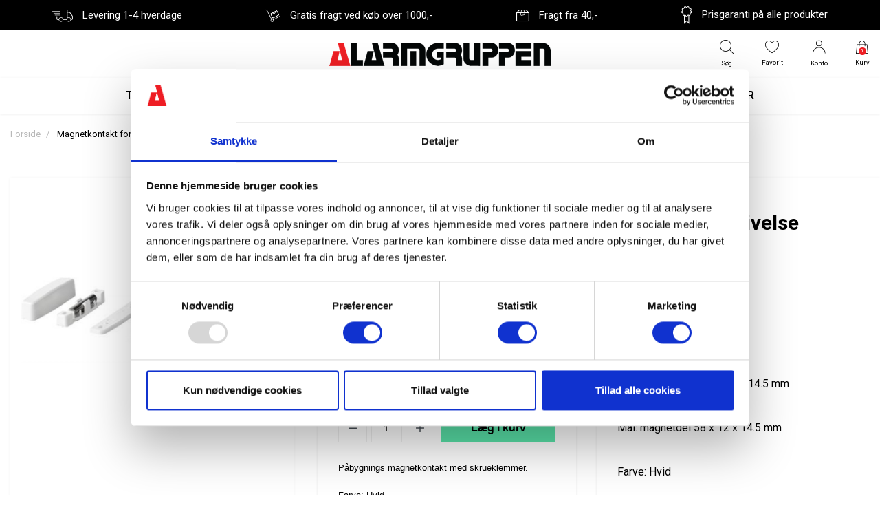

--- FILE ---
content_type: text/html; charset=UTF-8
request_url: https://alarmgruppen.dk/magnetkontakt-for-pabygning-med-skrueterminaler
body_size: 13444
content:
<!DOCTYPE html><!--[if lt IE 7 ]><html lang="da" id="top" class="no-js ie6"> <![endif]--> <!--[if IE 7 ]><html lang="da" id="top" class="no-js ie7"> <![endif]--> <!--[if IE 8 ]><html lang="da" id="top" class="no-js ie8"> <![endif]--> <!--[if IE 9 ]><html lang="da" id="top" class="no-js ie9"> <![endif]--> <!--[if (gt IE 9)|!(IE)]><!--><html lang="da" id="top" class="no-js"> <!--<![endif]--><head> <script id="Cookiebot" src="https://consent.cookiebot.com/uc.js" data-cookieconsent="ignore" data-cbid="54209f9e-0fd5-45e3-a0c5-828739394834" data-blockingmode="auto" ></script><meta http-equiv="Content-Type" content="text/html; charset=utf-8" /><title>Magnetkontakt for på bygning med skrueterminaler.</title><meta name="description" content="På bygnings Magnetkontakt med skrueklemmer.Farve: Hvid. Godkendt F&amp;P kl. 2 Kontakte: NCMax strøm: 500 mA Max spænding: 40 VDC Mål: Kontaktdel 58 x 21.5 x 14.5 mm Mål: Magnetdel 58 x 12 x 14.5 mm Sabotagekontakt NC Klasse: IP43 Sikrings kla" /><meta name="keywords" content="Alarmgruppen.dk" /><meta name="robots" content="INDEX,FOLLOW" /><link rel="shortcut icon" href="https://alarmgruppen.dk/media/favicon/default/alarmgruppen-favicon.png" type="image/x-icon" /> <!--[if lt IE 7]> <script>var BLANK_URL='https://alarmgruppen.dk/js/blank.html';var BLANK_IMG='https://alarmgruppen.dk/js/spacer.gif';</script> <![endif]--> <script data-footer-js-skip="true">WebFontConfig={google:{families:['Roboto:300,400,500,600,700,800']}};(function(){var wf=document.createElement('script');wf.src=('https:'==document.location.protocol?'https':'http')+'://ajax.googleapis.com/ajax/libs/webfont/1.5.18/webfont.js';wf.async='true';var s=document.getElementsByTagName('script')[0];s.parentNode.insertBefore(wf,s);})();</script> <style>body{font-family:'Roboto',sans-serif !important}#nav .nav-primary a{font-family:'Roboto',sans-serif !important}.control-option{font-family:'Roboto',sans-serif}</style><link rel="stylesheet" href="https://alarmgruppen.dk/media/css_secure/c6b39882b0c7c97f9aff07ffa964d5c9.css" /><link rel="stylesheet" href="https://alarmgruppen.dk/media/css_secure/cd6779c0a4c4b231d0b2f1a8937955db.css" media="all" /> <script src="https://alarmgruppen.dk/media/js/d49eff56f4d3d4b172eb790c0d9755b0.js"></script> <script src="https://alarmgruppen.dk/media/js/34a3e48a4492b980938bb5ff271bd367.js" name="js001_last"></script> <link rel="canonical" href="https://alarmgruppen.dk/magnetkontakt-for-pabygning-med-skrueterminaler" /> <!--[if (lte IE 8) & (!IEMobile)]><link rel="stylesheet" href="https://alarmgruppen.dk/media/css_secure/71f4b606aab63d8d4822ff1b6b9c69d9.css" media="all" /> <![endif]--> <!--[if (gte IE 9) | (IEMobile)]><!--><link rel="stylesheet" href="https://alarmgruppen.dk/media/css_secure/919abbefdc4dba1398ca0aa9e83df2c4.css" media="all" /> <!--<![endif]--> <script>Mage.Cookies.path='/';Mage.Cookies.domain='.alarmgruppen.dk';</script> <meta name="viewport" content="initial-scale=1.0, width=device-width" /> <script>optionalZipCountries=["DK","SE"];</script> <script>!function(f,b,e,v,n,t,s){if(f.fbq)return;n=f.fbq=function(){n.callMethod?n.callMethod.apply(n,arguments):n.queue.push(arguments)};if(!f._fbq)f._fbq=n;n.push=n;n.loaded=!0;n.version='2.0';n.queue=[];t=b.createElement(e);t.async=!0;t.src=v;s=b.getElementsByTagName(e)[0];s.parentNode.insertBefore(t,s)}(window,document,'script','//connect.facebook.net/en_US/fbevents.js');fbq('init','3730284327027964');fbq('track',"PageView");</script>  <script>(function(i,s,o,g,r,a,m){i['GoogleAnalyticsObject']=r;i[r]=i[r]||function(){(i[r].q=i[r].q||[]).push(arguments)},i[r].l=1*new Date();a=s.createElement(o),m=s.getElementsByTagName(o)[0];a.async=1;a.src=g;m.parentNode.insertBefore(a,m)})(window,document,'script','//www.google-analytics.com/analytics.js','ga');ga('create','UA-151131193-1','alarmgruppen.dk');ga('set','anonymizeIp',false);ga('require','displayfeatures');ga('set','forceSSL',true);ga('send','pageview');</script>  <script async>var w=document.createElement("script");w.type="text/javascript";w.src="//widget.trustpilot.com/bootstrap/v5/tp.widget.bootstrap.min.js";w.async=true;document.head.appendChild(w);</script> <script>(function(w,d,s,r,n){w.TrustpilotObject=n;w[n]=w[n]||function(){(w[n].q=w[n].q||[]).push(arguments)};a=d.createElement(s);a.async=1;a.src=r;a.type='text/java'+s;f=d.getElementsByTagName(s)[0];f.parentNode.insertBefore(a,f)})(window,document,'script','https://invitejs.trustpilot.com/tp.min.js','tp');tp('register','OtaDmhFh8wrdNpCL');</script> <script>function inIframe(){try{return window.self!==window.top;}catch(e){return false;}}
function tryParseJson(str){if(typeof str==='string'){try{return JSON.parse(str);}catch(e){return false;}}
return false;}
if(inIframe()){try{window.addEventListener('message',function(e){var adminOrign=new URL(window.location).hostname;if(!e.data||e.origin.indexOf(adminOrign)===-1){return;}
if(typeof TrustpilotPreview!=='undefined'){if(typeof e.data==='string'&&e.data==='submit'){TrustpilotPreview.sendTrustboxes();}else{jsonData=JSON.parse(e.data);if(jsonData.trustbox){TrustpilotPreview.setSettings(jsonData.trustbox);}else if(jsonData.customised){TrustpilotPreview.updateActive(jsonData.customised);}}}else{var settings=tryParseJson(e.data);if(settings){var p=document.createElement("script");p.type="text/javascript";p.onload=function(){const iFrame=e.source.parent.document.getElementById('configuration_iframe').contentWindow;TrustpilotPreview.init(['//ecommplugins-scripts.trustpilot.com/v2.1/css/preview.css'],settings,iFrame,e.source);};p.src='//ecommplugins-scripts.trustpilot.com/v2.1/js/preview.js';document.head.appendChild(p);}}});}
catch(e){if(typeof logTrustpilotError!=="function"){var script=document.createElement("script");script.src='//ecommplugins-scripts.trustpilot.com/js/sentryLog.js'
script.onload=function(){logTrustpilotError(e);};document.head.appendChild(script);}else{logTrustpilotError(e)}}}</script> <script async>const trustpilot_trustbox_settings={"trustboxes":[]};if(trustpilot_trustbox_settings){document.addEventListener('DOMContentLoaded',function(){tp('trustBox',trustpilot_trustbox_settings);});}</script> <script>fbq('track','ViewContent',{content_name:'Magnetkontakt for påbygning med skrueterminaler.',content_category:'',content_ids:['11246'],content_type:'product',value:52.00,currency:'DKK'});</script> <script>var Translator=new Translate({"HTML tags are not allowed":"HTML tags er ikke tilladt","Please select an option.":"V\u00e6lg en mulighed.","This is a required field.":"Dette er et obligatorisk felt.","Please enter a valid number in this field.":"Skriv et gyldigt tal i dette felt.","The value is not within the specified range.":"V\u00e6rdien er ikke inden for det angivne interval.","Please use numbers only in this field. Please avoid spaces or other characters such as dots or commas.":"Feltet m\u00e5 kun indeholde heltal, ung\u00e5 venligst mellemrum eller andre karakterer s\u00e5som punktum og komma.","Please use letters only (a-z or A-Z) in this field.":"Brug kun bogstaver (a-z or A-Z) i dette felt.","Please use only letters (a-z), numbers (0-9) or underscore(_) in this field, first character should be a letter.":"Brug kun bogstaver (a-z) eller heltal (0-9) eller underscore (_) i dette felt., f\u00f8rste karakter skal v\u00e6re et bogstav.","Please use only letters (a-z or A-Z) or numbers (0-9) only in this field. No spaces or other characters are allowed.":"Brug kun bogstaver (a-z eller A-Z) eller tal (0-9) i dette felt. Ingen mellemrum eller andre tegn.","Please use only letters (a-z or A-Z) or numbers (0-9) or spaces and # only in this field.":"Brug kun bogstaver (a-z eller A-Z) eller tal (0-9) eller mellemrum og # i dette felt.","Please enter a valid phone number. For example (123) 456-7890 or 123-456-7890.":"Skriv et gyldigt telefonnummer, f.eks. 12 34 56 78.","Please enter a valid fax number. For example (123) 456-7890 or 123-456-7890.":"Indtast et gyldigt faxnummer. F.eks. 12 34 56 78","Please enter a valid date.":"Angiv en gyldig dato.","Please enter a valid email address. For example johndoe@domain.com.":"Skriv en gyldig e-mail-adresse, f.eks. johndoe@domain.com.","Please use only visible characters and spaces.":"Brug kun synlige tegn og mellemrum.","Please make sure your passwords match.":"S\u00f8rg for at dine adgangskoder er ens.","Please enter a valid URL. Protocol is required (http:\/\/, https:\/\/ or ftp:\/\/)":"Indtast en gyldig URL. Protokol er obligatorisk (http:\/\/, https:\/\/ eller ftp:\/\/)","Please enter a valid URL. For example http:\/\/www.example.com or www.example.com":"Skriv en gyldig URL, f.eks. http:\/\/www.eksempel.dk or www.eksempel.dk","Please enter a valid URL Key. For example \"example-page\", \"example-page.html\" or \"anotherlevel\/example-page\".":"Indtast en gyldig URL-n\u00f8gle. F.eks. \"min-side\", \"min-side.html\" eller \"min-side\/min-underside\".","Please enter a valid XML-identifier. For example something_1, block5, id-4.":"Indtast et gyldigt XML-id. F.eks. blok_1, block5, id-4.","Please enter a valid social security number. For example 123-45-6789.":"Skriv et gyldigt CPR-nummer, f.eks. 123456-7890.","Please enter a valid zip code. For example 90602 or 90602-1234.":"Skriv et gyldigt postnummer, f.eks. 1000.","Please enter a valid zip code.":"Skriv et gyldigt postnummer.","Please use this date format: dd\/mm\/yyyy. For example 17\/03\/2006 for the 17th of March, 2006.":"Brug venligst dette datoformat: dd\/mm\/\u00e5\u00e5\u00e5\u00e5. F.eks. 17\/03\/2006 for den 17. marts 2006.","Please enter a valid $ amount. For example $100.00.":"Skriv et gyldigt $-bel\u00f8b. F.eks. $100.00.","Please select one of the above options.":"V\u00e6lg en af mulighederne ovenfor.","Please select one of the options.":"V\u00e6lg en af mulighederne.","Please select State\/Province.":"V\u00e6lg region.","Please enter a number greater than 0 in this field.":"Skriv et tal st\u00f8rre end 0 i dette felt.","Please enter a number 0 or greater in this field.":"Indtast et tal 0 eller st\u00f8rre i dette felt.","Please enter a valid credit card number.":"Indtast et gyldigt kortnummer.","Credit card number does not match credit card type.":"Kortnummer stemmer ikke overens med korttype.","Card type does not match credit card number.":"Korttype stemmer ikke overens med kortnummer.","Incorrect credit card expiration date.":"Forkert udl\u00f8bsdato for kort.","Please enter a valid credit card verification number.":"Indtast venligst en gyldig verifikationskode (CVC).","Please use only letters (a-z or A-Z), numbers (0-9) or underscore(_) in this field, first character should be a letter.":"Feltet m\u00e5 kun indeholde bogstaver (a-z or A-Z), tal (0-9) eller underscore (_), og f\u00f8rste tegn skal v\u00e6re et bogstav.","Please input a valid CSS-length. For example 100px or 77pt or 20em or .5ex or 50%.":"Angiv venligst en gyldig CSS-l\u00e6ngde. For eksempel 100px, 77pt, 20em, .5ex eller 50%.","Text length does not satisfy specified text range.":"Tekstl\u00e6ngden er ikke inden for det tilladte interval.","Please enter a number lower than 100.":"Indtast venligst et tal mindre end 100.","Please select a file":"V\u00e6lg venligst en fil","Please enter issue number or start date for switch\/solo card type.":"Indtast udstedelsesnummer eller startdato for switch\/solo korttypen.","Please wait, loading...":"Vent venligst, indl\u00e6ser...","This date is a required value.":"Denne dato skal udfyldes.","Please enter a valid day (1-%d).":"Indtast en gyldig dag (1-%d).","Please enter a valid month (1-12).":"Indtast venligst en gyldigt m\u00e5ned (1-12).","Please enter a valid year (1900-%d).":"Indtast venligst et gyldigt \u00e5rstal (1900-%d).","Please enter a valid full date":"Indtast venligst en komplet gyldig dato","Complete":"Fuldendt","Add Products":"Tilf\u00f8j produkter","Please choose to register or to checkout as a guest":"V\u00e6lg om du vil registrere dig eller bestille som g\u00e6st","Your order cannot be completed at this time as there is no shipping methods available for it. Please make necessary changes in your shipping address.":"Din ordre kan ikke gennemf\u00f8res da der ikke er nogen tilg\u00e6ngelige leveringsmetoder. Kontroller din leveringsadresse.","Please specify payment method.":"V\u00e6lg en betalingsmetode.","Your order cannot be completed at this time as there is no payment methods available for it.":"Din ordre kan ikke gennemf\u00f8res da der ikke er nogen tilg\u00e6ngelige betalingsmetoder.","Add to Cart":"F\u00f8j til kurv","In Stock":"P\u00e5 lager","Out of Stock":"Ikke p\u00e5 lager"});</script> <style>.price-box span.price{color:#000 !important}.price-box span.price:hover{color:#000 !important}.nav-primary a{color:#000 !important}.nav-primary a:hover{color:#000 !important}.button{background:#000 none repeat scroll 0 0 !important}.button:hover{background:#000 none repeat scroll 0 0 !important}.button{color:#fff !important}.button:hover{color:#fff !important}</style></head><body class=" catalog-product-view catalog-product-view product-magnetkontakt-for-pabygning-med-skrueterminaler"> <script type="application/ld+json">{"@context":"http://schema.org","@type":"Organization","url":"https://alarmgruppen.dk/","logo":"https://alarmgruppen.dk/skin/frontend/salecto/default/images/logo.png"}</script> <script type="application/ld+json">{"@context":"http://schema.org","@type":"Product","description":"P&aring;bygnings magnetkontakt med skrueklemmer. Farve: Hvid. Godkendt F&amp;P kl. 2","name":"Magnetkontakt for påbygning med skrueterminaler.","image":"https://alarmgruppen.dk/media/catalog/product/m/k/mk-4400.jpg","sku":"11246","url":"https://alarmgruppen.dk/magnetkontakt-for-pabygning-med-skrueterminaler","offers":[{"@type":"Offer","price":"52.00","availability":"InStock","priceCurrency":"DKK"}]}</script> <div class="absolute-top"></div><div id="global-notices"> <noscript><div class="global-site-notice noscript"><div class="notice-inner"><p> <strong>JavaScript seems to be disabled in your browser.</strong><br /> You must have JavaScript enabled in your browser to utilize the functionality of this website.</p></div></div> </noscript></div><div id="header"><div class="main-usp-block"><div class="container"><ul class="top-links"><li class="active"><img src="https://alarmgruppen.dk/media/wysiwyg/top-header1.png" alt="top-header1" /> <span class="usp-text">Levering 1-4 hverdage</span></li><li><img src="https://alarmgruppen.dk/media/wysiwyg/top-header2.png" alt="top-header2" /> <span class="usp-text">Gratis fragt ved k&oslash;b over 1000,-</span></li><li><img src="https://alarmgruppen.dk/media/wysiwyg/top-header3.png" alt="top-header3" /> <span class="usp-text">Fragt fra 40,-</span></li><li><img src="https://alarmgruppen.dk/media/wysiwyg/top-header4.png" alt="top-header4" /> <span class="usp-text">Prisgaranti p&aring; alle produkter</span></li></ul></div></div><div class="page-header"><div class="main-header"><div class="container"><div class="row"><div class="col-4 d-none d-xl-block logo-col"></div><div class="col-6 col-xl-4 logo-col text-xl-center"> <a href="#mheader-nav" class="head-link skip-link header-nav mr-2 pr-2 text-center d-block d-xl-none"> <i class="fal fa-bars"></i> <span class="d-block d-xl-none"><small>Menu</small></span> </a> <a class="logo" href="https://alarmgruppen.dk/"><img src="https://alarmgruppen.dk/media/salecto/alarmgruppen-logo-optegnet.png" alt="Alarmgruppen.dk" /></a></div><div class="col-6 col-xl-4 cart-col"><div class="skip-links main-header-link"> <a href="#header-search" class="head-link skip-link header-link header-search skip-active" id="search-icon"> <img alt="søg" class="d-block" src="https://alarmgruppen.dk/skin/frontend/salecto/alarmgruppen/images/søg.png" /> <span class="d-block"><small>Søg</small></span> </a><div class="search-bg"><div id="header-search" class="search search-default search-content search-col skip-content"><div class="search_mini_form-container"><form id="search_mini_form" action="https://alarmgruppen.dk/catalogsearch/result/" method="get"><div class="input-group"> <input id="search" type="search" name="q" value="" class="form-control required-entry" maxlength="128" placeholder="Søg efter produkter" /> <span class="input-group-append"> <button type="submit" title="Søg" class="btn input-group-text"> <em class="fal fa-search">&nbsp;</em> </button> </span></div><div id="search_autocomplete" class="search-autocomplete"></div> <script>var searchForm=new Varien.searchForm('search_mini_form','search','');searchForm.initAutocomplete('https://alarmgruppen.dk/catalogsearch/ajax/suggest/','search_autocomplete');</script> </form></div></div></div><a href="https://alarmgruppen.dk/customer/account/login/" class="head-link header-link comment-link"> <img alt="favorit" class="d-block" src="https://alarmgruppen.dk/skin/frontend/salecto/alarmgruppen/images/favorit.png" /> <span class="d-block"><small>Favorit</small></span> </a><a href="https://alarmgruppen.dk/customer/account/login/" class="head-link header-link comment-link"> <img alt="konto" class="d-block" src="https://alarmgruppen.dk/skin/frontend/salecto/alarmgruppen/images/konto.png" /> <span class="d-block"><small>Konto</small></span> </a><div class="header-minicart cart-link"><a href="https://alarmgruppen.dk/checkout/cart/" data-target-element="#header-cart" class="head-link header-link skip-link skip-cart border-cart no-count"> <img class="d-block" src="https://alarmgruppen.dk/skin/frontend/salecto/alarmgruppen/images/kurv.png" /><span class="d-block"><small>Kurv</small></span> <span class="badge-count">0</span> </a><div id="header-cart" class="dropdown-menu card block block-cart skip-content position-absolute"><div id="minicart-error-message" class="alert alert-danger"></div><div id="minicart-success-message" class="alert alert-success"></div><div class="card-header"> Din indkøbskurv <a class="close skip-link-close" href="#" title="Luk">×</a></div><div class="minicart-wrapper"><p class="empty">Din indkøbskurv er tom.</p></div></div></div></div></div></div></div></div><div class="mainMenu"><div class="container"><div id="mheader-nav"><div class="menumanager-pc salecto-menumanager"><ul id="salecto-topmenu" class="salecto-topmenu navbar-nav desktop-menumanager"><li class="desktop-nav-menu salecto-level0 nav-1 long-submenu" id="nav-1"> <a class="salecto-label " href="https://alarmgruppen.dk/tyverialarmer" > TYVERIALARMER </a><div class="salecto-submenu blind sub_left" id="submenu-1"><ul class="row salecto-maincontent" ><li class="col-salecto-cms-products-category columncount-4"> <a href="//alarmgruppen.dk/tyverialarmer/alarm-opsaetning-kodning-simkort" class="maincategory " >ALARM OPSÆTNING, KODNING & SIMKORT</a></li><li class="col-salecto-cms-products-category columncount-4"> <a href="//alarmgruppen.dk/tyverialarmer/alarmer-tradlose" class="maincategory has-children" >ALARMER TRÅDLØSE</a><ul><li class="level-1 "><a href="//alarmgruppen.dk/tyverialarmer/alarmer-tradlose/ajax" class=" " >Ajax</a></li><li class="level-1 "><a href="//alarmgruppen.dk/tyverialarmer/alarmer-tradlose/powermaster-10" class=" " >Powermaster 10</a></li><li class="level-1 "><a href="//alarmgruppen.dk/tyverialarmer/alarmer-tradlose/powermaster-30" class=" " >Powermaster-30</a></li><li class="level-1 "><a href="//alarmgruppen.dk/tyverialarmer/alarmer-tradlose/powermaster-33e" class=" " >Powermaster 33E</a></li><li class="level-1 "><a href="//alarmgruppen.dk/tyverialarmer/alarmer-tradlose/powermax-powermax-pro" class=" " >Powermax & Powermax Pro</a></li><li class="level-1 "><a href="//alarmgruppen.dk/tyverialarmer/alarmer-tradlose/iconnect-g1" class=" " >Iconnect G1</a></li><li class="level-1 "><a href="//alarmgruppen.dk/tyverialarmer/alarmer-tradlose/iconnect-g2-way" class=" " >Iconnect 2-Way</a></li><li class="level-1 "><a href="//alarmgruppen.dk/tyverialarmer/alarmer-tradlose/houseguard-basis-og-plus" class=" " >HouseGuard Basis og Plus</a></li><li class="level-1 "><a href="//alarmgruppen.dk/tyverialarmer/alarmer-tradlose/trueguard-smartgsm" class=" " >TrueGuard SmartGSM</a></li><li class="level-1 "><a href="//alarmgruppen.dk/tyverialarmer/alarmer-tradlose/trueguard-pro" class=" " >TrueGuard Pro+</a></li></ul></li><li class="col-salecto-cms-products-category columncount-4"> <a href="//alarmgruppen.dk/tyverialarmer/kabelforte-produkter" class="maincategory has-children" >KABELFØRTE PRODUKTER</a><ul><li class="level-1 "><a href="//alarmgruppen.dk/tyverialarmer/kabelforte-produkter/magneter" class=" " >Magneter</a></li><li class="level-1 "><a href="//alarmgruppen.dk/tyverialarmer/kabelforte-produkter/pir" class=" " >Pir</a></li><li class="level-1 "><a href="//alarmgruppen.dk/tyverialarmer/kabelforte-produkter/sirener-flash" class=" " >Sirener/flash</a></li></ul></li><li class="col-salecto-cms-products-category columncount-4"> <a href="//alarmgruppen.dk/tyverialarmer/samledaser" class="maincategory " >SAMLEDÅSER</a></li></ul></div></li><li class="desktop-nav-menu salecto-level0 nav-2 long-submenu" id="nav-2"> <a class="salecto-label " href="https://alarmgruppen.dk/adgangs-kort-brikker" > ADGANGSKORT/BRIKKER </a><div class="salecto-submenu blind sub_left" id="submenu-2"><ul class="row salecto-maincontent" ><li class="col-salecto-cms-products-category columncount-5"> <a href="//alarmgruppen.dk/adgangs-kort-brikker/ats" class="maincategory " >ATS</a></li><li class="col-salecto-cms-products-category columncount-5"> <a href="//alarmgruppen.dk/adgangs-kort-brikker/ajax-kort-brikker" class="maincategory " >Ajax Kort/Brikker</a></li><li class="col-salecto-cms-products-category columncount-5"></li><li class="col-salecto-cms-products-category columncount-5"></li><li class="col-salecto-cms-products-category columncount-5"></li></ul></div></li><li class="desktop-nav-menu salecto-level0 nav-3 long-submenu" id="nav-3"> <a class="salecto-label " href="https://alarmgruppen.dk/outlet" > OUTLET </a><div class="salecto-submenu blind sub_left" id="submenu-3"><ul class="row salecto-maincontent" ><li class="col-salecto-cms-products-category columncount-1"> <a href="//alarmgruppen.dk/outlet/udgaende-vare-rest-salg" class="maincategory " >UDGÅENDE VARE & REST SALG</a></li></ul></div></li><li class="desktop-nav-menu salecto-level0 nav-4 long-submenu" id="nav-4"> <a class="salecto-label " href="https://alarmgruppen.dk/overvagning" > OVERVÅGNING </a><div class="salecto-submenu blind sub_left" id="submenu-4"><ul class="row salecto-maincontent" ><li class="col-salecto-cms-products-category columncount-5"> <a href="//alarmgruppen.dk/overvagning/kamera" class="maincategory " >KAMERA</a></li><li class="col-salecto-cms-products-category columncount-5"> <a href="//alarmgruppen.dk/overvagning/harddiskoptagere" class="maincategory " >HARDDISKOPTAGERE</a></li><li class="col-salecto-cms-products-category columncount-5"> <a href="//alarmgruppen.dk/overvagning/komplette-pakker" class="maincategory " >KOMPLETTE PAKKER</a></li><li class="col-salecto-cms-products-category columncount-5"> <a href="//alarmgruppen.dk/overvagning/ip-overvagning" class="maincategory has-children" >IP OVERVÅGNING</a><ul><li class="level-1 "><a href="//alarmgruppen.dk/overvagning/ip-overvagning/ip-kamera" class=" " >IP kamera</a></li><li class="level-1 "><a href="//alarmgruppen.dk/overvagning/ip-overvagning/netvaerksoptager" class=" " >Netværksoptager</a></li><li class="level-1 "><a href="//alarmgruppen.dk/overvagning/ip-overvagning/poe-switch" class=" " >PoE Switch</a></li></ul></li><li class="col-salecto-cms-products-category columncount-5"> <a href="//alarmgruppen.dk/overvagning/tradlos-videoovervagning" class="maincategory has-children" >TRÅDLØS VIDEOOVERVÅGNING</a><ul><li class="level-1 "><a href="//alarmgruppen.dk/overvagning/tradlos-videoovervagning/tradlos-hd" class=" " >Trådløs HD</a></li></ul></li></ul></div></li><li class="desktop-nav-menu salecto-level0 nav-5 long-submenu" id="nav-5"> <a class="salecto-label " href="https://alarmgruppen.dk/sikring" > SIKRING </a><div class="salecto-submenu blind sub_left" id="submenu-5"><ul class="row salecto-maincontent" ><li class="col-salecto-cms-products-category columncount-3"> <a href="//alarmgruppen.dk/sikring/forbikobler" class="maincategory has-children" >FORBIKOBLER</a><ul><li class="level-1 "><a href="//alarmgruppen.dk/sikring/forbikobler/standalone" class=" " >Standalone</a></li></ul></li><li class="col-salecto-cms-products-category columncount-3"> <a href="//alarmgruppen.dk/sikring/laserhegn" class="maincategory " >LASERHEGN</a></li><li class="col-salecto-cms-products-category columncount-3"> <a href="//alarmgruppen.dk/sikring/rogalarmer" class="maincategory " >RØGALARMER</a></li></ul></div></li><li class="desktop-nav-menu salecto-level0 nav-6 long-submenu" id="nav-6"> <a class="salecto-label " href="https://alarmgruppen.dk/tilbehor" > TILBEHØR </a><div class="salecto-submenu blind sub_left" id="submenu-6"><ul class="row salecto-maincontent" ><li class="col-salecto-cms-products-category columncount-4"> <a href="//alarmgruppen.dk/tilbehor/alarmskilte" class="maincategory " >ALARMSKILTE</a></li><li class="col-salecto-cms-products-category columncount-4"> <a href="//alarmgruppen.dk/tilbehor/batterier" class="maincategory " >BATTERIER</a></li><li class="col-salecto-cms-products-category columncount-4"> <a href="//alarmgruppen.dk/tilbehor/kabler-og-stik" class="maincategory " >KABLER OG STIK</a></li><li class="col-salecto-cms-products-category columncount-4"> <a href="//alarmgruppen.dk/tilbehor/stromforsyninger" class="maincategory " >STRØMFORSYNINGER</a></li></ul></div></li></ul></div> <script>function addMobileMenu(){var window_size=window.matchMedia('(max-width: 1199px)');if(window.matchMedia('(max-width: 1199px)').matches){jQuery.ajax({url:"https://alarmgruppen.dk/menumanager/index/ajaxmobilemenu/",success:function(result){jQuery("#salecto-topmenu").html(result.content);jQuery('#mheader-nav').mmenu({"slidingSubmenus":false,hooks:{'setPage:after':function(){if(typeof(menuloadafter)!='undefined'){menuloadafter();}},'close:finish':function(){jQuery('#mheader-nav').removeClass('skip-active');},'open:start':function(){jQuery('.mm-listitem.mm-listitem_opened').removeClass('mm-listitem_opened');},'openPanel:start':function(el){if(jQuery(el).parents('.mm-panel').hasClass('mb-submenu')){jQuery(el).parent().closest('.mm-panel').find('.mm-listitem.mm-listitem_opened').removeClass('mm-listitem_opened');jQuery(el).closest('.mm-listitem').addClass('mm-listitem_opened');}else{jQuery('.mm-listitem.mm-listitem_opened').removeClass('mm-listitem_opened');jQuery(el).closest('li.salecto-level0').addClass('mm-listitem_opened');}}}},{clone:false}).data("mmenu");}});}else{jQuery(".salecto-menumanager .desktop-nav-menu a").mouseover(function(){jQuery(this).addClass('active');});jQuery(".salecto-menumanager .desktop-nav-menu a").mouseout(function(){jQuery(this).removeClass('active');});}}
jQuery(window).load(addMobileMenu);var menu=new MENUMANAGER(menumanager('#salecto-topmenu'),["1","1"],1199,["100","100","100","100","100","100"],1);menumanager(window).load(function(){menu.updateScreen();});menumanager(window).resize(function(){menu.updateScreen();});</script> </div></div></div></div></div><div class="main"><div id="breadcrumbs"><div class="container"><ol class="breadcrumb"><li class=" breadcrumb-item home"> <a href="https://alarmgruppen.dk/" title="Gå til forside">Forside</a></li><li class=" breadcrumb-item product"> Magnetkontakt for påbygning med skrueterminaler.</li></ol>  <script type="application/ld+json">{"@context":"http://schema.org","@type":"BreadcrumbList","itemListElement":[{"@type":"ListItem","position":1,"item":{"@id":"https://alarmgruppen.dk/","name":"Forside"}},{"@type":"ListItem","position":2,"item":{"@id":"","name":"Magnetkontakt for påbygning med skrueterminaler."}}]}</script> </div></div><div id="global-messages"><div class="container"></div></div><div id="content"><div class="col-main"><div class="container"> <script>var optionsPrice=new Product.OptionsPrice([]);</script> <div id="messages_product_view"></div><div class="product-view"><form action="https://alarmgruppen.dk/checkout/cart/add/uenc/aHR0cHM6Ly9hbGFybWdydXBwZW4uZGsvbWFnbmV0a29udGFrdC1mb3ItcGFieWduaW5nLW1lZC1za3J1ZXRlcm1pbmFsZXI,/product/1235/" method="post" id="product_addtocart_form" > <input name="form_key" type="hidden" value="AAkd6xj1Zz6rVG21" /><div class="no-display"> <input type="hidden" name="product" value="1235" /> <input type="hidden" name="related_product" id="related-products-field" value="" /></div><div class="row"><div class="col-12 col-sm-12 col-md-12 col-lg-6 col-xl-4 product-media d-flex"><div class="product-images"><div class="d-flex flex-wrap"><div class="product-image product-image-zoom"><div class="product-image-gallery border"> <a href="https://alarmgruppen.dk/media/catalog/product/cache/1/image/800x800/9df78eab33525d08d6e5fb8d27136e95/m/k/mk-4400/magnetkontaktforpbygningmedskrueterminaler-31.jpg" class="fancybox" data-fancybox="product_images"> <img id="image-main" class="gallery-image visible " src="https://alarmgruppen.dk/media/catalog/product/cache/1/image/800x800/9df78eab33525d08d6e5fb8d27136e95/m/k/mk-4400/magnetkontaktforpbygningmedskrueterminaler-31.jpg" alt="Magnetkontakt for påbygning med skrueterminaler." title="Magnetkontakt for påbygning med skrueterminaler." width="800" height="800" /> </a></div></div><ul class="more-views list-inline product-thumbnail-slider owl-carousel"><li class="item list-inline-item border"> <a class="img-thumbnail" href="https://alarmgruppen.dk/media/catalog/product/cache/1/image/800x800/9df78eab33525d08d6e5fb8d27136e95/m/k/mk-4400/magnetkontaktforpbygningmedskrueterminaler-31.jpg" title="Magnetkontakt for påbygning med skrueterminaler." data-image-index="main" data-fancybox="media_images"> <img src="https://alarmgruppen.dk/media/catalog/product/cache/1/thumbnail/112x108/9df78eab33525d08d6e5fb8d27136e95/m/k/mk-4400/magnetkontaktforpbygningmedskrueterminaler-11.jpg" width="112" height="108" alt="Magnetkontakt for påbygning med skrueterminaler." /> </a></li></ul></div> <script>jQuery.noConflict();jQuery(document).ready(function(){jQuery(".fancybox").fancybox({openEffect:'none',closeEffect:'none',iframe:{preload:false},afterLoad:function(instance,current){if(current.opts.$orig.find('img').length>0&&typeof(current.$image)!=='undefined'){current.$image.attr('alt',current.opts.$orig.find('img').attr('alt'));}}});jQuery('[data-fancybox="media_images"]').fancybox({afterLoad:function(instance,current){if(current.opts.$orig.find('img').length>0&&typeof(current.$image)!=='undefined'){current.$image.attr('alt',current.opts.$orig.find('img').attr('alt'));}}});});</script> </div></div><div class="col-12 col-sm-12 col-md-12 col-lg-6 col-xl-4 product-details"><div class="product-details-blocks"><div class="card add-to-cart-panel p-3 border-0 mb-2 "><div class="card-title"><h1>Magnetkontakt for påbygning med skrueterminaler.</h1></div><div class="card-body p-0"><div class="price-info"><div class="product-unit-retail-info"> <span class="unit-info">Pris pr. Stk</span> <span class="retail-price-info">Vejl. udsalgspris: 135,00 DKK</span></div><div class="price-box"> <span class="price-including-tax price-inc-tax"> <span class="price price-incl-tax" id="price-including-tax-1235"> 65,00 DKK </span> <span class="label price-incl-tax">Inkl. moms</span> </span> <span class="price-excluding-tax"> <span class="price price-ex-tax" id="price-excluding-tax-1235"> 52,00 DKK </span> <span class="label price-ex-tax">Ekskl. moms</span> </span></div><div class="tier-prices-box"></div></div><div class="product-extra-info"><p class="availability in-stock"> <span class="label label-success">På lager</span></p></div><div class="add-to-cart-wrapper"><div class="add-to-box"><div class="row add-to-cart"><div class="col-12 act-col"><div class="input-group qty-wrapper"><div class="input-group-prepend minus" onclick="minus();"><div class="input-group-text"><i class="fal fa-minus"></i></div></div> <input type="text" pattern="\d*" name="qty" id="qty" maxlength="12" value="1" title="Antal" class="form-control text-center" /><div class="input-group-append plus" onclick="plus();"><div class="input-group-text"><i class="fal fa-plus"></i></div></div></div> <script>function plus(){var old_qty=document.getElementById("qty").value;document.getElementById("qty").value=parseInt(old_qty)+1;}
function minus(){var old_qty=document.getElementById("qty").value;if(parseInt(old_qty)>1){document.getElementById("qty").value=parseInt(old_qty)-1;}}</script> <div class="add-to-cart-buttons"> <button type="button" title="Læg i kurv" class="btn btn-success btn-block" onclick="productAddToCartForm.submit(this)"> Læg i kurv</button></div></div></div></div></div><div class="short-product-description std mt-4"><p><span id="MainContent_ucProductDetails_lblProductSubName" style="font-size: 10pt; font-family: arial, helvetica, sans-serif;">P&aring;bygnings magnetkontakt med skrueklemmer. </span></p><br /><p><span id="MainContent_ucProductDetails_lblProductSubName" style="font-size: 10pt; font-family: arial, helvetica, sans-serif;">Farve: Hvid.</span></p><br /><p><span id="MainContent_ucProductDetails_lblProductSubName" style="font-size: 10pt; font-family: arial, helvetica, sans-serif;"> Godkendt F&amp;P kl. 2</span></p></div></div></div><div class="product-view-usp"><div class="main-usp-product"><ul class="top-links"><li><img src="https://alarmgruppen.dk/media/wysiwyg/product-view1.png" alt="product-view1" /> <span class="usp-text">Levering 1-4 hverdage</span></li><li><img src="https://alarmgruppen.dk/media/wysiwyg/product-view2.png" alt="product-view2" /> <span class="usp-text">Gratis fragt ved køb over 1000,-</span></li><li><img src="https://alarmgruppen.dk/media/wysiwyg/product-view3.png" alt="product-view3" /> <span class="usp-text">Fragt fra 50,-</span></li><li><img src="https://alarmgruppen.dk/media/wysiwyg/product-view4.png" alt="product-view4" /> <span class="usp-text">Prisgaranti på alle produkter</span></li></ul></div></div><div class="productfile"></div></div></div><div class="col-12 col-sm-12 col-md-12 col-lg-6 col-xl-4 product-desc-accodian"><div class="product-block"> <span class="title">Produktbeskrivelse</span><p>Kontakte: NC</p><br /><p>Max str&oslash;m: 500 mA</p><br /><p>Max sp&aelig;nding: 40 VDC</p><br /><p>M&aring;l: kontaktdel 58 x 21.5 x 14.5 mm</p><br /><p>M&aring;l: magnetdel 58 x 12 x 14.5 mm</p><br /><p>Farve: Hvid</p><br /><p>Sabotagekontakt NC</p><br /><p>Klasse: IP43</p><br /><p>Sikrings klasse: II</p><br /><p>Godkendt: EN 50131-2-6, Grade 2</p></div></div></div></form> <script>var productAddToCartForm=new VarienForm('product_addtocart_form');productAddToCartForm.submit=function(button,url){if(this.validator.validate()){var form=this.form;var oldUrl=form.action;if(url){form.action=url;}
var e=null;try{this.form.submit();}catch(e){}
this.form.action=oldUrl;if(e){throw e;}
if(button&&button!='undefined'){button.disabled=true;}}}.bind(productAddToCartForm);productAddToCartForm.submitLight=function(button,url){if(this.validator){var nv=Validation.methods;delete Validation.methods['required-entry'];delete Validation.methods['validate-one-required'];delete Validation.methods['validate-one-required-by-name'];for(var methodName in Validation.methods){if(methodName.match(/^validate-datetime-.*/i)){delete Validation.methods[methodName];}}
if(this.validator.validate()){if(url){this.form.action=url;}
this.form.submit();}
Object.extend(Validation.methods,nv);}}.bind(productAddToCartForm);</script> </div> <script>var lifetime=3600;var expireAt=Mage.Cookies.expires;if(lifetime>0){expireAt=new Date();expireAt.setTime(expireAt.getTime()+lifetime*1000);}
Mage.Cookies.set('external_no_cache',1,expireAt);</script> </div></div></div></div><div id="footer-before"><div class="container"></div></div><div id="footer"><div class="footer-newsletter-bg"><div class="container"><div class="footer-newsletter"><div class="block block-subscribe"><div class="row"><div class="block-title col-12 text-center"><h4>Nyhedsbrev</h4><p>Modtag eksklusive tilbud og nyheder i shoppen.</p></div><div class="footer-form-block col-12"><form action="https://alarmgruppen.dk/newsletter/subscriber/new/" method="post" id="newsletter-validate-detail"><div class="block-content"><div class="input-box"><div class="input-out"> <input type="text" autocapitalize="off" autocorrect="off" spellcheck="false" name="name" placeholder="Navn" class="input-text required-entry" /></div><div class="input-out"> <input type="email" autocapitalize="off" autocorrect="off" spellcheck="false" name="email" id="newsletter" placeholder="E-mail adresse" class="input-text required-entry validate-email" /></div> <button type="submit" title="Tilmeld" class="btn btn-subscribe">Tilmeld</button></div></div></form></div></div> <script>var newsletterSubscriberFormDetail=new VarienForm('newsletter-validate-detail');</script> </div></div></div></div><div class="footer-top"><div class="container"><div class="row"><div class="col-12 col-md-4 col-lg"><div class="footer-col"><h6 class="footer-title">Alarmgruppen.dk</h6><ul><li>Baldersbækvej 32</li><li>DK-2635 Ishøj</li><li><a href="tel:+4570221063">+45 70 22 10 63</a></li><li><a href="mailto:kundeservice@alarmgruppen.dk">kundeservice@alarmgruppen.dk</a></li><li>CVR Nr.: DK - 21 81 54 38</li></ul></div></div><div class="col-6 col-md-4 col-lg"><div class="footer-col"><h6 class="footer-title">Top kategorier</h6><ul><li><a href="/tyverialarmer">Tyverialarmer</a></li><li><a href="/overvagning">Overvågning</a></li><li><a href="/sikring">Sikring</a></li><li><a href="/tilbehor">Tilbehør</a></li></ul></div></div><div class="col-6 col-md-4 col-lg"><div class="footer-col"><h6 class="footer-title">Kundeservice</h6><ul><li><a href="/customer/account/login">Kunde Login</a></li><li><a href="/privatlivspolitik">Privatlivspolitik</a></li><li><a href="cookiepolitik">Cookiepolitik</a></li><li><a href="salg-og-leveringsbetingelser">Salg og leveringsbetingelser</a></li><li><a href="/om-alarmgruppen">Om Alarmgruppen</a></li><li><a href="/kontakt-os">Kontakt os</a></li><li><a href="/retur-ombytning">Returvare & Betingelser</a></li></ul></div></div><div class="col-6 col-md-2 col-lg"><div class="footer-col"><h6 class="footer-title">Følg os</h6><div class="links social-media"> <a href="https://www.instagram.com/alarmgruppen/" target="_blank"> <i class="footer-social-icon instagram fab fa-instagram"></i> </a> <a href="https://www.facebook.com/alarmgruppen.dk" target="_blank"> <i class="footer-social-icon facebook fab fa-facebook-f"></i> </a></div></div></div><div class="col-6 col-sm-6 col-lg"><div class="footer-col"><h6 class="footer-title">Support</h6></div><div style="position: relative; width: 120px; height: 60px;"><a class="link-external" href="https://get.teamviewer.com/alarmgruppen" target="'_blank'"> <img title="Download TeamViewer" src="https://static.teamviewer.com/resources/badges/teamviewer_badge_flat3.png" alt="Download TeamViewer Remote Control" width="120" height="60" border="0" /> <span style="position: absolute; top: 1px; left: 20px; display: block; cursor: pointer; color: white; font-family: Arial; font-size: 12px; line-height: 1.2em; font-weight: bold; text-align: center; width: 105px;"> Download TeamViewer </span> </a></div></div></div><div class="main-payment-block"><div class="row"><div class="col-12 text-center"><div class="payment_detail"> <img src="https://alarmgruppen.dk/media/wysiwyg/payment_2.png" alt="payment_2" /></div></div></div></div></div></div></div> <script>(function($){formsToProtect=[".customer-account-create #content form",".contact-form form","#review-form","#newsletter-validate-detail"];formsToProtect.forEach(function(item){formToProtect=$(item)[0];if(formToProtect){formToProtectOnPage=formToProtect;if(!window.formsToProtectOnPage||window.formsToProtectOnPage.constructor!==Array){window.formsToProtectOnPage=Array();}
window.formsToProtectOnPage.push(formToProtect);return;}})
if(window.formsToProtectOnPage){var recaptchaScript=document.createElement('script');recaptchaScript.src='https://www.google.com/recaptcha/api.js?onload=onloadCallback&render=explicit';recaptchaScript.attributes='async defer';document.body.appendChild(recaptchaScript);}})(jQuery);var onSubmit=function(formId,token){var validationForInvisibleCaptchaFormnew=new Validation(formId,{onSubmit:false,stopOnFirst:false,focusOnError:false});if(validationForInvisibleCaptchaFormnew.validate()){document.getElementById('amasty_invisible_token_'+formId).setAttribute('value',token);document.getElementById('amasty_invisible_token_'+formId).form.submit();}else{grecaptcha.reset(window.grewidgets[formId]);}};var onloadCallback=function(){window.formsToProtectOnPage.forEach(function(formToProtect){var formId=formToProtect.id;var token_element=document.getElementById('amasty_invisible_token_'+formId+'');if(typeof(token_element)==='undefined'||token_element===null){formToProtect.innerHTML+='<input type="hidden" id="amasty_invisible_token_'+formId+'" name="amasty_invisible_token" value=""/>';}
(function($){if(!window.validationForInvisibleCaptchaForm||window.validationForInvisibleCaptchaForm.constructor!==Array){window.validationForInvisibleCaptchaForm=Array();}
window.validationForInvisibleCaptchaForm[formId]=$('#'+formId);})(jQuery);if(!window.callBacks||window.callBacks.constructor!==Array){window.callBacks=Array();}
window.callBacks[formId]=function(token){onSubmit(formId,token);};if('NodeList'in window){if(!NodeList.prototype.each&&NodeList.prototype.forEach){NodeList.prototype.each=NodeList.prototype.forEach;}}
var widgetId=grecaptcha.render(formToProtect.querySelector("[type='submit']"),{'sitekey':'6LcRUe4ZAAAAAMCxzDE5gXG1gkWn3siAWhIgs43p','callback':window.callBacks[formId]});if(!window.grewidgets||window.grewidgets.constructor!==Array){window.grewidgets=Array();}
window.grewidgets[formId]=widgetId;});};</script> <script>var showpop="1";var shoppophtml='<div class="success_message">success_message</div>'
+'<div class="btn-group-responsive btn-block mobile-responsive pt-3 pb-3">'
+'<button class="btn btn-light border" id="MB_closeb" onclick="closeMbWindow();"> <i class="fa fa-angle-left"></i> Fortsæt med at handle </button>'
+'<button class="btn btn-primary float-right" id="https://alarmgruppen.dk/checkout/cart/" onclick="setLocation(this.id);"> Gå til indkøbskurv <i class="fa fa-angle-right"></i> </button>'
+'</div>';document.observe("dom:loaded",function(){ajaxcart.initialize(parseInt(showpop),shoppophtml);});function closeMbWindow(){Modalbox.hide();}</script><script>var dynamicSelector=false;window.onSubmit=function(formId,token){var validationForInvisibleCaptchaFormnew=new Validation(formId,{onSubmit:false,stopOnFirst:false,focusOnError:false});if(validationForInvisibleCaptchaFormnew.validate()){if(typeof dynamicSelector!=='undefined'&&dynamicSelector){google_event_track(formId,dynamicSelector);}
document.getElementById('amasty_invisible_token_'+formId).setAttribute('value',token);document.getElementById('amasty_invisible_token_'+formId).form.submit();}else{grecaptcha.reset(window.grewidgets[formId]);}};</script><style>.cn_search_popup{border:4px solid #fff;border-top-width:6px;background-color:#fff}.cn_search_popup_triangle{background-color:#fff}.cn_search_popup div.cn_element:hover,.cn_search_popup div.cn_element.active{background:#fff}.cnhighlight{background:#eee}.cn_search_popup div.cn_element .cn_title,.cn_search_popup div.cn_element .regular-price .price,.cn_search_popup div.cn_element,.cn_search_popup div.cn_element a{color:#202020}.cn_search_popup div.cn_element:hover .cn_title,.cn_search_popup div.cn_element:hover .regular-price .price,.cn_search_popup div.cn_element:hover,.cn_search_popup div.cn_element:hover a,.cn_search_popup div.cn_element.active .cn_title,.cn_search_popup div.cn_element.active .regular-price .price,.cn_search_popup div.cn_element.active,.cn_search_popup div.cn_element.active a{color:#000}.cn_search_popup div.cn_element:hover .cnhighlight,.cn_search_popup div.cn_element.active .cnhighlight{background-color:#fff}</style><!--[if IE 8]><style>.cn_search_popup_triangle{display:none}.cn_search_popup{margin-top:-10px}</style><![endif]--> <script>$('search').stopObserving();var xsearchObj=new Xsearch({url:'https://alarmgruppen.dk/cnxsearchfront/ajax/index/',minChars:'3',popupWidth:'315'});</script><script>var allcolorcode='[]';var allcolorcodeattribute='';var allimagetabattribute='';allimagetabattribute=allimagetabattribute.split(',');allcolorcodeattribute=allcolorcodeattribute.split(',');var width='24';var height='24'
var obj=JSON.parse(allcolorcode);var colorcodeclass={initialize:function(){jQuery(".configurable-swatch-list li").each(function(){var swatchlinkid=jQuery(this).find(".swatch-link").attr('id');var swatchlinkclass=jQuery(this).find(".swatch-link").attr('class');var swatchlinkclasssplit=swatchlinkclass.match(/\d+/);if(typeof(swatchlinkid)!='undefined'&&typeof(swatchlinkid)!=undefined){var splitswatchlinkid=swatchlinkid.split('swatch');if(typeof(splitswatchlinkid[1])!=='undefined'&&swatchlinkclasssplit!=null&&typeof(swatchlinkclasssplit[0])!==undefined){if(jQuery.inArray(swatchlinkclasssplit[0],allimagetabattribute)==-1&&jQuery(this).find(".swatch-label").find('img').length>0){jQuery(this).find(".swatch-label").find('img').remove();jQuery(this).find(".swatch-label").html(jQuery(this).find(".swatch-link").attr('title'));jQuery(this).find(".swatch-label").css('width','');jQuery(this).find(".swatch-label").css('height','');}
if((typeof(obj[splitswatchlinkid[1]])!='undefined'&&typeof(obj[splitswatchlinkid[1]])!=undefined)&&swatchlinkid=="swatch"+splitswatchlinkid[1]&&jQuery(this).find(".swatch-label").find('img').length==0&&jQuery.inArray(swatchlinkclasssplit[0],allcolorcodeattribute)!==-1){jQuery(this).find(".swatch-label").html('').parent().css('background-color',obj[splitswatchlinkid[1]]);if(jQuery("#layered-navigation-container").length>0){jQuery(this).find(".swatch-label").css('width',width+'px');jQuery(this).find(".swatch-label").css('height',height+'px');}}}}});}};jQuery(document).ready(function(){colorcodeclass.initialize();});jQuery(document).ajaxComplete(function(){colorcodeclass.initialize();});</script> <style>.viabill-pricetag-optional-styles .viabill-pricetag-product-text{white-space:normal !important}.viabill-pricetag-optional-styles .viabill-pricetag-product-amount{white-space:normal !important;text-align:left !important}.cart-totals-wrapper .cart-totals .viabill-pricetag-optional-styles{padding-left:15px !important}#shopping-cart-totals-table tfoot .viabill-pricetag-optional-styles{max-height:30px !important;overflow:hidden;margin-bottom:0 !important}#checkout-review-table tfoot .viabill-pricetag-optional-styles{max-height:30px !important;overflow:hidden;margin-bottom:0 !important}#checkout-step-payment .viabill-pricetag-optional-styles{margin:0 !important;padding:10px 0 10px 0 !important;height:!important;width:!important;float:!important}</style></pricetag><script>function loadscripts(){};function menuloadafter(){if(jQuery('#PopupSignupForm_0').length>0){jQuery('#PopupSignupForm_0').remove();}(function(){var o=document.createElement('script');o.async=true;o.src='https://pricetag.viabill.com/script/kvayKrKChcQ%3D';var s=document.getElementsByTagName('script')[0];s.parentNode.insertBefore(o,s);})();jQuery(document).ready(function(){var els=jQuery(".product-view .row .product-details .card-body .price-info .price-box .price-incl-tax").get();if(els.length>0){for(var i=0;i<els.length;i++){var a=jQuery(els[i]).parent();var price=els[i].innerHTML;price=price.replace('.','');price=price.replace(',','.');if(a[0].className!="old-price"){jQuery(".product-view .row .product-details .product-extra-info").after("<div margin='0px 0px 0px 0px' padding='10px 0px 10px 0px' height='' width='' float='' class='ViaBill_pricetag_product' price='"+price+"' >");}}}
var els=jQuery("#shopping-cart-totals-table tfoot .price").get();for(var i=0;i<els.length;i++){var price=els[i].innerHTML;price=price.replace('.','');price=price.replace(',','.');jQuery("#shopping-cart-totals-table").after("<div margin='0px 0px 0px 0px' padding='10px 0px 10px 0px' height='' width='' float='' class='ViaBill_pricetag_basket' price='"+price+"' >");}
var els=jQuery("#checkout-review-table tfoot tr.last .price").get();for(var i=0;i<els.length;i++){var price=els[i].innerHTML;price=price.replace('.','');price=price.replace(',','.');jQuery("#checkout-review-table tfoot tr.last").children('td:first').append("<div margin='0px 0px 0px 0px' padding='10px 0px 10px 0px' height='' width='' float='' class='ViaBill_pricetag_basket' price='"+price+"' >");}});;setTimeout(function(){if(jQuery('.mc-layout__bannerContent iframe').length>0){jQuery('.mc-layout__bannerContent iframe').css('height','auto');}},5000);};if(window.matchMedia('(max-width: 1150px)').matches){if(typeof(loadscripts)!=='undefined'){loadscripts();}}else{if(typeof(loadscripts)!=='undefined'){loadscripts();}jQuery(window).on('load',function(){if(typeof(menuloadafter)!=='undefined'){menuloadafter();}});}</script></body></html>

--- FILE ---
content_type: text/css
request_url: https://alarmgruppen.dk/media/css_secure/919abbefdc4dba1398ca0aa9e83df2c4.css
body_size: 22011
content:
*,*:before,*:after{-webkit-box-sizing:border-box;-moz-box-sizing:border-box;box-sizing:border-box;padding:0;margin:0}*,*:active,*:focus,*:visited{outline:0 !important}*{margin:0;padding:0;box-sizing:border-box}dt{font-weight:600}b,strong{font-weight:bold}ol,ul{padding:0;margin:0;list-style:none}img{max-width:100%;height:auto}figure{margin:0}address{margin:0}iframe{height:auto;max-width:100%}a{color:#000}a:hover{color:#000}body:not(.cms-home) #content{padding:50px 0}.btn-primary{background-color:#000;border-color:#000}.btn-primary:focus,.btn-primary.focus{box-shadow:none}.btn-primary:not(:disabled):not(.disabled):active,.btn-primary:not(:disabled):not(.disabled).active,.show>.btn-primary.dropdown-toggle{background-color:#000;border-color:#000}.pagination .page-link{color:#000}.pagination .page-item.active .page-link{background-color:#000;color:#fff;border-color:#000}.hidden{display:none}select{display:block;width:100%;height:calc(2.25rem + 2px);padding:6px 12px;font-size:14px;line-height:1.42857143;color:#555;background-color:#fff;background-image:none;border:1px solid #ccc;border-radius:4px;-webkit-appearance:none;box-shadow:inset 0 1px 1px rgba(0,0,0,0.075);transition:border-color .15s ease-in-out,box-shadow .15s ease-in-out;background-image:url("https://image.flaticon.com/icons/svg/60/60781.svg");background-position:97% 50%;background-size:8px 8px;background-repeat:no-repeat}select:focus{border-color:#66afe9;-webkit-box-shadow:inset 0 1px 1px rgba(0,0,0,0.075),0 0 8px rgba(102,175,233,0.6);-moz-box-shadow:inset 0 1px 1px rgba(0,0,0,0.075),0 0 8px rgba(102,175,233,0.6);box-shadow:inset 0 1px 1px rgba(0,0,0,0.075),0 0 8px rgba(102,175,233,0.6)}select.form-control{background-image:url("https://image.flaticon.com/icons/svg/60/60781.svg");background-position:97% 50%;background-size:8px 8px;background-repeat:no-repeat}.table>tbody>tr>td,.table>tbody>tr>th,.table>tfoot>tr>td,.table>tfoot>tr>th,.table>thead>tr>td,.table>thead>tr>th{vertical-align:middle}.compare-table{border-collapse:initial}.compare-table .card{width:280px}.compare-table .card .remove-item{position:absolute;right:-10px;top:-15px;font-size:20px;background-color:#fff}.block-title,.card-title h1{margin:0 0 12px 0;font-size:30px;font-weight:500;line-height:1.5}.card-title h2{margin:0;margin-bottom:20px;font-size:26px;line-height:1.5}.add-to-cart-panel .price-box{margin-bottom:10px;font-size:22px;font-weight:bold}.add-to-links .btn{font-size:.8rem}#header-account li.dropdown-header{padding:6px 13px;font-size:14px;color:#333;background-color:#f5f5f5;border-color:#ddd;border-bottom:1px solid transparent;-webkit-border-top-left-radius:3px;-moz-border-radius-topleft:3px;border-top-left-radius:3px;-webkit-border-top-right-radius:3px;-moz-border-radius-topright:3px;border-top-right-radius:3px}.validation-advice{position:absolute;left:0;top:100%;z-index:1;display:block;max-width:200px;padding:5px 10px;margin-top:10px;font-size:12px;font-weight:400;font-style:normal;line-height:1.42857143;color:#fff;text-align:center;background:#000}.validation-advice:before{position:absolute;top:-8px;left:10px;width:0;height:0;content:"";border-right:8px solid transparent;border-bottom:8px solid #000;border-left:8px solid transparent}ul.messages li ul li{padding:15px;margin-bottom:20px;border:1px solid transparent;-webkit-border-radius:4px;-moz-border-radius:4px;border-radius:4px}.opc-login ul.messages{float:right;margin:0 0 6px 14px}.opc-login ul.messages li.error-msg ul li{padding:6px 12px 6px}ul.messages li.success-msg ul li{color:#3c763d;background-color:#dff0d8;border-color:#d6e9c6}ul.messages li.error-msg ul li{color:#a94442;background-color:#f2dede;border-color:#ebccd1}.global-site-notice{font-size:12px;color:#1b1b1b;background:#d9d9d9}.global-site-notice .notice-inner{width:100%;max-width:1140px;min-height:30px;padding:5px 0;margin-right:auto;margin-left:auto;line-height:11px;text-align:center;background-repeat:no-repeat;background-position:left}.global-site-notice p{margin-bottom:0}.global-site-notice a{color:#e84c3d}.product-cart-info .table{margin-top:10px;font-size:12px;border:1px solid #ddd}.product-cart-info{width:240px;max-width:100%}.minicart-wrapper .alert-secondary{margin-bottom:0;-webkit-border-radius:0;-moz-border-radius:0;border-radius:0}.btn.btn-primary.link-facebook,a.btn.btn-primary.link-facebook:focus{color:#fff;background-color:#3b5998;border-color:#2f4779}.btn.btn-primary.link-facebook:hover{background-color:#2f4779}.btn.btn-info.link-twitter,a.btn.btn-info.link-twitter:focus{color:#fff;background-color:#5bc0de;border-color:#46b8da}.btn.btn-info.link-twitter:hover{background-color:#46b8da}.validate-not-negative-number{width:70px}.required{display:block}.required em{color:#dc3545}@media screen and (-ms-high-contrast:active),(-ms-high-contrast:none){.card .product-image{text-align:center}.card-img-top{width:auto}}.scrollToTop{font-size:13px;font-weight:600;color:#000;background:#f2f2f2}.scrollToTop i.fa{position:absolute;top:45%;right:0;left:0;text-align:center;-webkit-transform:translate(0%,-50%);-moz-transform:translate(0%,-50%);-ms-transform:translate(0%,-50%);-o-transform:translate(0%,-50%);transform:translate(0%,-50%)}.skip-content{display:none}.skip-content.skip-active{display:block}.form-group{position:relative}#header-search{display:block;width:100%}.items-ordered .table,.order-items.order-details .table{margin-bottom:0}.nav-tabs{margin-bottom:24px}.nav-tabs>li{display:inline-block;padding:0 10px;vertical-align:top}@media only screen and (max-width:479px){.nav-tabs>li{padding:0 5px}}.nav-tabs>li>a{font-size:20px;display:block;font-weight:500;color:#fff;padding:10px 40px;background-color:#000}.nav-tabs>li>a:hover{background-color:#6c757d;text-decoration:none}.nav-tabs>li.ui-tabs-active>a,.nav-tabs>li.ui-tabs-active>a:focus,.nav-tabs>li.ui-tabs-active>a:hover{outline:0;background-color:#6c757d}.nav-tabs>li:focus{outline:0}.owl-carousel .owl-stage{display:-ms-flexbox;display:flex;-ms-flex-wrap:wrap;flex-wrap:wrap}.owl-carousel .owl-stage .item{display:-ms-flexbox;display:flex;-ms-flex-wrap:wrap;flex-wrap:wrap}.owl-carousel .owl-nav button.owl-prev,.owl-carousel .owl-nav button.owl-next{border:1px solid rgba(0,0,0,.125)}.owl-carousel .owl-dots button.owl-dot:hover,.owl-carousel .owl-dots button.owl-dot.active{background-color:#000}.owl-carousel .owl-nav button.owl-next:hover,.owl-carousel .owl-nav button.owl-prev:hover{background-color:#000}.slide-html-content{position:relative;z-index:5}.offer-badge{position:absolute;width:60px;height:60px;right:10px;top:10px;color:#fff;display:inline-flex;justify-content:center;align-items:center;padding:5px;border-radius:50px}.offer-badge.label-sale{right:10px}.offer-badge .label-new{left:10px}.offer-badge.label-new+.discount-text,.offer-badge.label-sale+.discount-text{top:80px}.item .add-to-links{text-align:center}.box-account.box-info.box-addresses .box-head h2,.box-account.box-recent .box-head h2{margin-top:0}.box-account.box-info.box-addresses .box-head:after{display:table;clear:both;content:""}.my-account .page-title:after{display:table;clear:both;content:""}#header-account li:last-child{padding-bottom:4px}#header-account{left:0;width:200px;padding:0}#header-account li{display:block;padding:0 10px}#header-account a{display:block;line-height:2;font-size:14px;text-align:center}.remember-me-popup{position:relative;display:none}.remember-me-popup.show{display:block}.remember-me-popup .remember-me-popup-close{position:absolute;top:10px;right:10px;font-size:12px}.remember-me-popup .remember-me-popup-close-button{display:none}.my-account .contact-info .card-body,.my-account .newsletters .card-body{min-height:115px}.my-account .shipping .card-body,.sales-order-print .shipping .card-body{min-height:200px}.my-account .billing .card-body,.my-account .payment .card-body{min-height:230px}#country.form-control{background-position:98% 50%}div#search_autocomplete{background-color:#fff;z-index:16}div#search_autocomplete>ul>li{padding:5px 15px}div#search_autocomplete>ul>li .amount{background:#545e67;padding:0 5px;border-radius:2px;color:#fff;display:inline-block;vertical-align:middle;margin-right:10px;font-size:14px}.currency-switcher-container{margin-right:5px}.header-minicart>a{text-decoration:none}.header-minicart>a>span.badge{vertical-align:top;background-color:#545e67;padding:5px 7px;color:#fff;-webkit-border-radius:50%;-moz-border-radius:50%;border-radius:50%}.currency-switcher-container,.account-cart-wrapper{display:inline-block}.skip-active .salecto-topmenu .salecto-level0{display:block}.skip-active .salecto-menumanager .anchor_mbmenu{display:none !important}.sidebar .block-account{margin-bottom:15px}#cart-sidebar .shopping-cart-items{border-bottom:1px solid #eee;padding-top:15px;padding-bottom:15px;margin-left:15px;margin-right:15px;display:-ms-flexbox;display:flex;-ms-flex-wrap:wrap;flex-wrap:wrap}#cart-sidebar .shopping-cart-items.last{border-bottom:0}#cart-sidebar .cart-item-image{-ms-flex:0 0 25%;flex:0 0 25%;max-width:25%}#cart-sidebar .cart-item-image .product-image{border:1px solid #eee;display:block;text-align:center;padding:5px}#cart-sidebar .cart-item-body{-ms-flex:0 0 75%;flex:0 0 75%;max-width:75%;padding-left:15px}.cart-item-body .item-name a{font-size:16px;font-weight:600;white-space:nowrap;overflow:hidden;text-overflow:ellipsis;display:block}.cart-item-body .item-quantity{display:inline-block;vertical-align:top;font-size:14px}.cart-item-body .item-options{display:inline-block;vertical-align:top;font-size:14px}.cart-item-body .item-options .option-value:before{content:"\f068";display:inline-block;font-family:'Font Awesome 5 Pro';-webkit-transform:rotate(90deg);-moz-transform:rotate(90deg);-o-transform:rotate(90deg);-ms-transform:rotate(90deg);transform:rotate(90deg);color:#545e67;margin-left:-4px;margin-right:-4px;margin-top:1px;vertical-align:top}.cart-item-body .item-price{display:block;vertical-align:top}.cart-item-body .remove{font-weight:500;font-size:11px;vertical-align:top;display:inline-block}.minicart-btns{display:block;padding:15px;padding-top:0}.minicart-btns .btn-group{width:100%}.minicart-wrapper p.block-subtitle{font-size:18px;font-weight:bold}.minicart-wrapper a.btn.btn-primary.btn-block i.fa{float:right;line-height:1.5;color:#fff}.minicart-wrapper i.fa.fa-trash-o{color:#fff}.minicart-bottom{padding:0}.header-minicart .dropdown-menu{right:0;padding:15px}.header-minicart .info-wrapper .quantity-button{opacity:0;-webkit-transition-duration:100ms;-moz-transition-duration:100ms;-o-transition-duration:100ms;transition-duration:100ms;-webkit-transition-property:opacity;-moz-transition-property:opacity;-o-transition-property:opacity;transition-property:opacity}.header-minicart .info-wrapper .quantity-button.visible{opacity:1}.header-minicart #minicart-success-message,.header-minicart #minicart-error-message{display:none;text-align:center}.table>tbody>tr>td.subtotal-label,.table>tbody>tr>td.subtotal-number{padding:10px 15px;font-weight:600;border-top:1px solid #ddd;border-bottom:1px solid #ddd;background-color:#eee}td.delete-td{padding:0 !important;text-align:right;border:0 !important}.old-price{text-decoration:line-through}.header-minicart .dropdown-menu{right:15px;left:inherit;min-width:350px;padding:0;-webkit-box-shadow:0 6px 12px rgba(0,0,0,0.175);-moz-box-shadow:0 6px 12px rgba(0,0,0,0.175);box-shadow:0 6px 12px rgba(0,0,0,0.175)}#header-cart .minicart-wrapper p.empty{padding:15px 1.25rem;margin:0}@media only screen and (max-width:567px){.modalboxConfirmation .btn-block .btn{width:100%}.modalboxConfirmation .btn-block .btn+.btn{margin-bottom:10px}}.registered-users{margin-bottom:30px}.new-users .content{margin-bottom:20px}.category-description{display:table;width:100%}.category-description .category-image{float:left;padding-right:20px}.category-image{margin-bottom:20px;max-width:190px}.pagination{margin-top:5px;margin-bottom:0}.toolbar .view .views-container .btn.grid:before{display:inline-block;margin-right:5px;margin-left:5px;font-family:'Font Awesome 5 Pro';content:"\f009"}.toolbar .view .views-container .btn.list:before{display:inline-block;margin-right:5px;margin-left:5px;font-family:'Font Awesome 5 Pro';content:"\f00b"}.page-item.disabled .page-link{display:none}.block-layered-nav .panel-default>.panel-heading{border-top:1px solid #ddd;-webkit-border-radius:0;-moz-border-radius:0;border-radius:0}.block-layered-nav .currently li.filter-titles{width:100%;clear:both}.block-layered-nav .currently li.filter-titles:after{display:block;clear:both;content:""}.block-layered-nav li.filter-titles a{font-size:12px}.block-layered-nav .currently #status-filter{display:block}#narrow-by-list div:first-of-type{-webkit-border-top-left-radius:3px;-moz-border-radius-topleft:3px;border-top-left-radius:3px;-webkit-border-top-right-radius:3px;-moz-border-radius-topright:3px;border-top-right-radius:3px}.card-img-top{max-height:250px;object-fit:contain}.add-to-links li{display:inline-block}.add-to-links li .separator{font-size:.9rem;line-height:1.6;vertical-align:top;padding-right:5px;padding-left:5px}.product-short-description{margin:5px 0 15px}.add-to-cart-wrapper .qty-wrapper .input-group-addon{cursor:pointer}.thumbnail{max-width:80px;border:1px solid #e6e6e6;-webkit-border-radius:0;-moz-border-radius:0;border-radius:0}.more-views{margin-top:15px}.more-views li.list-inline-item{vertical-align:top;margin-bottom:5px}.product-image-gallery{position:relative}.product-image-gallery .gallery-image{display:none}.product-image-gallery .gallery-image.visible{display:block;height:460px;padding:0;margin:0;width:100%;-o-object-fit:contain;object-fit:contain}.product-image-gallery .gallery-image.visible.hidden{visibility:hidden}.product-image-gallery:before,.product-image-gallery:after{position:absolute;top:0;left:0;display:none;width:100%;height:100%;content:""}.product-image-gallery:before{z-index:2;background-color:white;opacity:.8}.product-image-gallery:after{z-index:3;background-image:url("/skin/frontend/salecto/sblank/images/opc-ajax-loader.gif");background-repeat:no-repeat;background-position:center}.product-image-gallery.loading{position:relative}.product-image-gallery.loading:before,.product-image-gallery.loading:after{display:block}.product-image-thumbs li{display:inline-block}.product-image-thumbs li:first-child{margin-left:-1px}.product-image-thumbs a{display:inline-block;border:2px solid transparent;border-color:#adadad}.no-touch .product-image-thumbs a:hover{border-color:#c7c7c7}.product-img-box{padding-right:15px}.img-thumbnail{border:0;display:block}.availability.out-of-stock .label:before{content:"";background-color:red;width:8px;height:8px;display:inline-block;vertical-align:top;-webkit-border-radius:50%;-moz-border-radius:50%;border-radius:50%;margin-right:7px;margin-top:9px}.availability.in-stock .label:before{content:"";background-color:#28a745;width:8px;height:8px;display:inline-block;vertical-align:top;-webkit-border-radius:50%;-moz-border-radius:50%;border-radius:50%;margin-right:7px;margin-top:9px}.configurable-swatch-list .selected .btn-light{background-color:#e2e6ea}.product-collateral .toggle-tabs{position:relative;border-right:0;padding:0}.product-collateral .toggle-tabs li{padding:0;display:inline-block}.product-collateral .toggle-tabs li span{padding:15px 30px;cursor:pointer;display:block}.product-collateral .toggle-tabs li.current span{font-weight:bold;border:1px solid rgba(0,0,0,.125);border-bottom-color:#f7f7f7;margin-bottom:-1px}.product-collateral .toggle-tabs li.current span,.product-collateral .toggle-tabs li:hover span{color:#333;background-color:rgba(0,0,0,.03)}.collateral-tabs{border:0;border:1px solid rgba(0,0,0,.125);background-color:rgba(0,0,0,.03);padding:24px;margin-top:0;margin-bottom:0}.collateral-tabs p.no-rating{margin-bottom:0}.product-collateral .tab-container{display:none;margin-bottom:0}.collateral-tabs .tab{display:none}.product-collateral .tab-container.current{display:block}@media(min-width:1200px){.shadow-xl-none{box-shadow:none !important}}@media(max-width:1199px){.product-collateral .toggle-tabs{display:none}.collateral-tabs{padding:0;border:1px solid #fff}.collateral-tabs .tab{display:block;padding:16px;font-size:16px;line-height:24px;font-weight:normal;background-color:rgba(0,0,0,.03);border-bottom:1px solid #fff;position:relative}.collateral-tabs .tab.last{border-bottom:0}.collateral-tabs .tab:after{position:absolute;right:0;top:0;width:38px;line-height:38px;height:100%;color:#000;font-size:18px;font-family:'Font Awesome 5 Pro';content:"\f067";font-weight:600;display:inline-flex;justify-content:center;align-items:center;text-align:center}.collateral-tabs .tab.current{font-weight:bold}.collateral-tabs .tab.current:after{content:"\f068";font-family:'Font Awesome 5 Pro'}.product-collateral .tab-container{padding:7px 20px;border-bottom:1px solid #fff;background-color:rgba(0,0,0,.03);margin-bottom:0}}.opc-message-container{text-align:center}.opc-messages-action{margin-top:20px;text-align:center}.opc-messages{position:absolute;position:absolute;top:30%;left:50%;z-index:1002;display:none;display:block;width:410px;-webkit-box-sizing:border-box;-moz-box-sizing:border-box;box-sizing:border-box;padding:30px;margin-top:-20px;margin-left:-205px;font-size:16px;font-weight:normal;color:#404040;text-align:left;background-color:#fefefe;-webkit-border-radius:10px;-moz-border-radius:10px;border-radius:10px;-webkit-box-shadow:0 3px 10px 1px rgba(0,0,0,.2);-moz-box-shadow:0 3px 10px 1px rgba(0,0,0,.2);box-shadow:0 3px 10px 1px rgba(0,0,0,.2)}.opc-message-wrapper{position:fixed;top:0;left:0;z-index:10001;display:none;width:100%;height:100%;background-color:rgba(0,0,0,.6)}.close-message-wrapper{position:absolute;top:10px;right:18px;z-index:1005;display:block;width:8px;height:8px;line-height:10px;color:#4a4a4a;cursor:pointer;background:transparent}.discount-block .panel-heading,.comment-block .panel-heading{display:block}.discount-block .panel-heading i.fa.fa-plus,.comment-block .panel-heading i.fa.fa-plus{line-height:20px}.discount-block .panel-heading:hover,.comment-block .panel-heading:hover,.discount-block .panel-heading:focus,.comment-block .panel-heading:focus{text-decoration:none}.discount-block .panel-title:after{float:right;font-family:'Font Awesome 5 Pro';content:"\f068"}.discount-block .panel-heading.collapsed .panel-title:after{float:right;font-family:'Font Awesome 5 Pro';content:"\f067"}.comment-block .panel-title:after{float:right;font-family:'Font Awesome 5 Pro';content:"\f068"}.comment-block .panel-heading.collapsed .panel-title:after{float:right;font-family:'Font Awesome 5 Pro';content:"\f067"}.comment-block .form-group{margin:0}.btn-checkout.opc-btn-checkout{margin-top:20px}a.back-inline{margin-right:10px}#payment_form_epay_standard li iframe{height:100px !important}.opc-data-table .product-name{font-weight:600;margin-bottom:0}.opc-data-table .item-options{margin-bottom:0}.opc-data-table .item-options dt{display:none}.opc-data-table .item-options dd{display:inline}.opc-data-table .item-options dd:after{content:"\f068";display:inline-block;font-family:'Font Awesome 5 Pro';-webkit-transform:rotate(90deg);-moz-transform:rotate(90deg);-o-transform:rotate(90deg);-ms-transform:rotate(90deg);transform:rotate(90deg);color:#545e67;margin-left:-3px;margin-right:-3px;margin-top:2px;vertical-align:top}.opc-data-table .item-options dd:last-child:after{display:none}.opc-wrapper-opc .card-header h5{margin-bottom:0}#checkout-review-table th,#checkout-review-table td{padding-left:20px;padding-right:20px}#checkout-review-table td.last{text-align:right !important}.custom-control-input:checked~.custom-control-label::before{background-color:#000;border-color:#000}.salectoseo-sitemap .sitempan{float:none;display:table;width:100%}#floatingCirclesG{position:relative;top:50%;width:64px;height:64px;margin:0 auto;-webkit-transform:scale(0.6);-moz-transform:scale(0.6);-ms-transform:scale(0.6);-o-transform:scale(0.6);transform:scale(0.6)}.f_circleG{position:absolute;width:12px;height:12px;background-color:#fff;-webkit-border-radius:6px;-moz-border-radius:6px;border-radius:6px;-webkit-animation-name:f_fadeG;-moz-animation-name:f_fadeG;-o-animation-name:f_fadeG;animation-name:f_fadeG;-webkit-animation-duration:.72s;-moz-animation-duration:.72s;-o-animation-duration:.72s;animation-duration:.72s;-webkit-animation-iteration-count:infinite;-moz-animation-iteration-count:infinite;-o-animation-iteration-count:infinite;animation-iteration-count:infinite;-webkit-animation-direction:linear;-moz-animation-direction:linear;-o-animation-direction:linear;animation-direction:linear}#frotateG_01{top:26px;left:0;-webkit-animation-delay:.27s;-moz-animation-delay:.27s;-o-animation-delay:.27s;animation-delay:.27s}#frotateG_02{top:8px;left:8px;-webkit-animation-delay:.36s;-moz-animation-delay:.36s;-o-animation-delay:.36s;animation-delay:.36s}#frotateG_03{top:0;left:26px;-webkit-animation-delay:.45s;-moz-animation-delay:.45s;-o-animation-delay:.45s;animation-delay:.45s}#frotateG_04{top:8px;right:8px;-webkit-animation-delay:.54s;-moz-animation-delay:.54s;-o-animation-delay:.54s;animation-delay:.54s}#frotateG_05{top:26px;right:0;-webkit-animation-delay:.63s;-moz-animation-delay:.63s;-o-animation-delay:.63s;animation-delay:.63s}#frotateG_06{right:8px;bottom:8px;-webkit-animation-delay:.72s;-moz-animation-delay:.72s;-o-animation-delay:.72s;animation-delay:.72s}#frotateG_07{bottom:0;left:26px;-webkit-animation-delay:.81s;-moz-animation-delay:.81s;-o-animation-delay:.81s;animation-delay:.81s}#frotateG_08{bottom:8px;left:8px;-webkit-animation-delay:.9s;-moz-animation-delay:.9s;-o-animation-delay:.9s;animation-delay:.9s}@-webkit-keyframes f_fadeG{0%{background-color:#333}100%{background-color:#fff}}@-moz-keyframes f_fadeG{0%{background-color:#333}100%{background-color:#fff}}@-o-keyframes f_fadeG{0%{background-color:#333}100%{background-color:#fff}}@keyframes f_fadeG{0%{background-color:#333}100%{background-color:#fff}}.opc-ajax-loader{position:fixed;top:0;left:0;z-index:999;display:none;width:100%;height:100%;background-color:rgba(0,0,0,.6)}.footer-top{padding:40px 0;background-color:#6c757d}.footer-bottom{background-color:#545e67}.footer-title{font-size:20px;font-weight:bold;color:#fff;padding-bottom:10px}.footer-col li,.footer-col a,.footer-col p{color:#fff}.social-media a{width:36px;height:36px;color:#333;text-align:center;line-height:36px;margin-right:7px;display:inline-block}.footer-logo{margin-bottom:15px;display:inline-block}address.copyright{margin-bottom:0}.copyright-text{color:#fff}.recapcha-block .recapcha-text{color:rgba(255,255,255,0.5);text-decoration:none !important}.recapcha-block .recapcha-tooltip{text-decoration:none !important}.recapcha-tooltip-show.show{opacity:1;z-index:5}.recapcha-tooltip-show .tooltip-inner{background-color:#fff;color:#545e67;opacity:1}.recapcha-tooltip-show .tooltip-inner a{color:#1aa3cc}.recapcha-tooltip-show .arrow::before,.recapcha-tooltip-show[x-placement^="top"] .arrow::before{border-top-color:#fff}.noroute-block{text-align:center}.noroute-img-col{display:inline-block;max-width:260px;margin-bottom:30px}.noroute-cont-col #search_mini_form{width:50%;display:inline-block}.noroute-menu-col{display:block;padding-top:15px}.noroute-menu-col ul li{display:inline-block;padding-left:15px;padding-right:15px}.customer-wishlist-item-cart .cart-cell .btn-primary{white-space:nowrap}.nav-pills .nav-link.active,.nav-pills .show>.nav-link{background-color:#000}.std ul .std ul{list-style:inside}.tab-content ul{list-style:inherit;list-style-position:inside}.tab-content ol{list-style:inherit;list-style-type:decimal;list-style-position:inside}#about-content ul,.category-description ul{list-style:inherit;list-style-position:inside}#about-content ol,.category-description ol,.col-main ol{list-style:inherit;list-style-type:decimal;list-style-position:inside}.opc-wrapper-opc ol,.opc-wrapper-opc ul,.col-left ol,.col-left ul{list-style:none}.cn_search_popup_inner{border:0}.cn_image>img{border:0}.cn_search_popup .cn_image{width:100px}.cn_search_popup .cn_right{width:calc(100% - 100px)}.cn_search_popup div.cn_element{border:0}.cn_button_block{display:table;width:100%;padding:5px 0}.cn_button_block .button{border:0;padding:5px 12px}#pacsoft-droppoint-form{padding:20px 0;font-family:inherit}#pacsoft-droppoint-form input[type=text]{display:inline-block;vertical-align:top;padding:.375rem .75rem;font-size:1rem;font-weight:400;line-height:1.5;color:#000;background-color:#fff;border:1px solid #ced4da;border-radius:.25rem;margin-bottom:5px}#pacsoft-droppoint-form #pacsoft-postalCode{height:36px}#pacsoft-droppoint-form span.required{display:inline-block;vertical-align:top}#pacsoft-droppoint-form .button{padding:6px 12px;border:0}#gls-droppoint-form{padding:20px 0;font-family:inherit}#gls-droppoint-form input[type=text]{display:inline-block;vertical-align:top;padding:.375rem .75rem;font-size:1rem;font-weight:400;line-height:1.5;color:#000;background-color:#fff;border:1px solid #ced4da;border-radius:.25rem;margin-bottom:5px}#gls-droppoint-form #gls-postalCode{height:36px}#gls-droppoint-form span.required{display:inline-block;vertical-align:top}#gls-droppoint-form .button{padding:6px 12px;border:0}@media(min-width:768px){.nav-primary a.level0{padding:0 50px 0 0}.nav-primary li.level0,.nav-primary a.level0{display:inline-block;position:relative}.nav-primary li:last-child>a{border-bottom:0}.nav-primary a:hover,.nav-primary li:hover>a{color:#333}.nav-primary .menu-active{z-index:200}.nav-primary li.level0 ul{position:absolute;top:30px;left:15px;z-index:10;display:none;width:250px;padding-right:10px;padding-left:10px;background:#fbfbfb;border:solid 1px #ccc}.nav-primary li.level1 ul{top:-1px;left:225px}.nav-primary li.level2>a{padding:10px 0}.nav-primary li.level0 ul.level0.position-test{display:block}.nav-primary li.level0 ul.level0.spill{right:0;left:auto}.nav-primary li.level0 ul.level0.spill li.level1 ul{top:20px;right:50px;left:auto}.nav-primary li.level0 li.parent>a{position:relative;padding:10px 0}.nav-primary li.level0 li.parent>a:after{position:absolute;top:50%;right:5px;display:block;width:0;height:0;margin-top:-3px;content:"";border-top:4px solid transparent;border-right:0;border-bottom:4px solid transparent;border-left:4px solid #ccc}.nav-primary li.level0 ul.level0{top:100%;left:0;padding-right:0;padding-left:0;background:#fff;border:1px solid #ededed;border-top:0}.nav-primary li.level1 ul{top:0;left:250px;background:#f4f4f4;border:0}.navbar-default{display:block}.nav-primary{position:relative;z-index:199;margin:0;width:100%;-ms-flex-direction:row;flex-direction:row;-ms-flex-wrap:wrap;flex-wrap:wrap;-ms-flex-align:center;align-items:center;-ms-flex-pack:justify;justify-content:space-between}.nav-primary>li.mobile-navigation{display:none}}@media(min-width:991px){#ajax-filters{display:block !important}}@media(max-width:1199px){.product-options .form-group .form-control{font-size:16px}.page-header{position:relative}#header-search{position:absolute;top:100%;left:0;z-index:999;display:none}#header-search.skip-active{display:block}.search_mini_form-container{width:100%;padding:10px;background-color:#f4f4f4;border:1px solid #ccc}.page-header .cart-col{position:static}.card .product-image img{width:auto;max-height:240px;display:block;max-width:100%;height:auto;margin:0 auto}.salecto-menumanager .mb-submain{padding:0}#narrow-by-list .sort-by .input-group{padding-top:0}.category-image{display:none}.wishlist-btn-group{margin:10px 0}.customer-wishlist-item-quantity .qty{min-width:60px}.title.mobile-title-sort.collapsed:after{float:right;font-family:'Font Awesome 5 Pro';font-style:normal;content:"\f196"}.title.mobile-title-sort:after{float:right;font-family:'Font Awesome 5 Pro';font-style:normal;content:"\f147"}.title.mobile-title-sort{padding:8px 15px 8px 8px;font-style:italic;cursor:pointer;background:#f5f5f5}#ajaxlist-reload-product_list .product-list{margin-top:25px}#ajax-filters.in,#ajax-filters.collapsing,#sort-filters.in,#sort-filters.collapsing{display:block !important}.opc-btn-checkout{margin-top:20px}#header-account{right:0;left:inherit}#MB_content .buttons .btn{width:100%}#MB_window .btn.btn-primary{margin-top:10px;margin-bottom:20px}#MB_content .buttons{padding:0}#MB_window{width:calc(90% - 20px) !important;max-height:calc(100% - 60px)}.product-media .product-image #image-main{max-height:350px}.block.block-related .page-title.block-title{margin-top:30px}.sort-by,.limiter{margin-bottom:10px}.cart-col .skip-links .header-minicart>a{position:relative}.header-minicart>a>span.badge{height:15px;font-weight:600;vertical-align:middle;position:absolute;top:-5px;right:-8px;width:15px;line-height:14px !important;font-size:10px;text-align:center;padding:0}.cart-col a:hover,.cart-col a:active,.cart-col a:focus{text-decoration:none}.cart-col .skip-links .header-nav{border-right:0}.logo-col{display:-webkit-box;display:-webkit-flex;display:-moz-box;display:-ms-flexbox;display:flex;-webkit-align-items:center;align-items:center;-webkit-align-content:center;align-content:center;-webkit-box-align:center;-moz-box-align:center;-ms-flex-align:center;-ms-flex-line-pack:center}#header-cart .btn-remove i.fa.fa-window-close{font-size:1em}.opc-login.pull-right{float:none !important;margin-bottom:20px}.cart-btn-group-mobile{margin:15px}#header .logo-col .logo{display:block;text-align:center;max-width:130px}.breadcrumb{margin-top:20px}ul.list-inline.top-links{margin-bottom:15px;text-align:center}.top-header.text-right{text-align:center}.add-to-cart-panel .input-group.qty-wrapper{margin-bottom:10px}.add-to-cart-panel .input-group.input-group-lg.qty-wrapper .input-group-addon{height:inherit;padding:6px 12px;font-size:14px;line-height:1}.add-to-cart-panel .add-to-cart-buttons button.btn.btn-success.btn-lg.btn-block{padding:6px 12px;font-size:14px;line-height:1.42857143}.add-to-cart-panel .input-group.input-group-lg.qty-wrapper .form-control{height:34px;padding:6px 12px;padding:6px 12px;font-size:14px;font-size:14px;line-height:1.42857143}.product-options-bottom .input-group.qty-wrapper{margin-bottom:10px}.btn-group.btn-group-responsive>.btn{display:block;width:100%}.btn-group.btn-group-responsive .btn+.btn{margin-left:0}.cart-col .skip-links .skip-link i,.logo-col .skip-link i{font-size:20px}.logo-col .skip-link.header-nav:hover{color:#000;text-decoration:none}.cart-col .skip-links .skip-link span,.logo-col .skip-link span{line-height:1}.cart-col .skip-links .skip-link span small,.logo-col .skip-link span small{font-size:14px;font-weight:600}.header-minicart>a{display:block}.navbar-default{width:100%;padding:0 !important;background-color:inherit;border:1px solid #ccc;border-top:0}#header-cart.skip-active{position:absolute;top:100%;right:0;z-index:200;display:block;width:100%;min-width:inherit;margin-top:0;border:solid 1px #ccc;-webkit-border-radius:0;-moz-border-radius:0;border-radius:0;-webkit-box-shadow:none;-moz-box-shadow:none;box-shadow:none}.navbar-default.skip-content.skip-active{border:1px solid #ccc;-webkit-border-radius:0;-moz-border-radius:0;border-radius:0}.navbar-default{float:none;min-height:auto;padding:5px 0;border:0}.nav-primary a.level0,.nav-primary a{line-height:35px}.nav-primary li.level0 ul{display:none}.nav-primary li.level0 li{padding:0 0 0 25px}.nav-primary li.level1 a{padding:0 15px 0 25px}.nav-primary li.menu-active>a,.nav-primary li.sub-menu-active>a{color:#333}a.skip-link.skip-nav .label{display:none}.skip-nav span.icon:after{display:block;font-family:'Font Awesome 5 Pro';font-size:25px;line-height:32px;color:#333;content:"\f0c9"}div#header-nav .container{width:100%}.m-f-product{padding:10px 20px}.sidebar-products .product-image{display:block}.nav-tabs>li>a{font-size:16px;padding:8px 30px}}@media(max-width:991px){#sort-filters{padding:20px;margin:0;background-color:#fdfdfd;border-top:0;border-right:1px solid #f5f5f5;border-left:1px solid #f5f5f5}#ajax-filters #narrow-by-list{margin:0;border-radius:0,border:0}.block-layered-nav .panel-default>.panel-heading{padding-top:0;padding-bottom:0;font-weight:bold;border-top:0;border-bottom:0}#narrow-by-list div:first-of-type{padding-top:12px}div#layered-navigation-container{margin-bottom:20px}.block-title.mobile-title:after{float:right;font-family:'Font Awesome 5 Pro';content:"\f146"}.block-title.mobile-title.collapsed:after{float:right;font-family:'Font Awesome 5 Pro';content:"\f0fe"}.block-title.mobile-title{padding:10px;margin-bottom:0;font-size:16px;font-weight:bold;color:#333;cursor:pointer;background:#f5f5f5}#sidebar-category{display:none}#sidebar-category.show{display:block}}@media(max-width:767px){#header{position:sticky;position:-webkit-sticky;position:-moz-sticky;position:-ms-sticky;position:-o-sticky;top:0;background:#fff;z-index:10}#header .page-header{transition:padding 300ms ease-in-out}#header.sticky .page-header{padding:14px 0 !important}.noroute-cont-col #search_mini_form{width:100%}.contact-form{margin-bottom:30px}.ajax_cart_popup .btn-block .btn-light{order:1}.ajax_cart_popup .btn-block .btn-primary{margin-bottom:10px}}@media(max-width:576px){#header .logo-col .logo{width:100%}.collateral-tabs .tab-content h2{font-size:1.5rem}.collateral-tabs .data-table th.label,.collateral-tabs .data-table td.data{float:left;width:100% !important}.cart-col .skip-links .skip-link span small,.logo-col .skip-link span small{font-size:12px}.cart-col .skip-links .skip-link i,.logo-col .skip-link i{font-size:16px}}@media(max-width:480px){div#n2-ss-1 .n2-ss-layer .n2-font-b3345663dc8b9cef8e1c2d7598218f7d-hover{font-size:140%}div#n2-ss-1 .n2-ss-layer .n2-font-f7cfdde6001a78b89d1f32639ff1ac5c-hover{font-size:110%}.nav-tabs>li>a{font-size:14px;line-height:36px;padding-right:15px;padding-left:15px}.form-subscribe-header h3{font-size:1.2rem}.btn.btn-primary.link-facebook,a.btn.btn-primary.link-facebook:focus{font-size:.775rem}.add-to-links .btn{font-size:.7rem}}.salecto-label.mb-return{display:none !important}@import url('https://fonts.googleapis.com/css2?family=Roboto:ital,wght@0,300;0,400;0,500;0,700;0,900;1,300;1,400;1,500;1,700&display=swap');*{margin:0;padding:0;box-sizing:border-box}figure{margin:0}address{margin:0}body{font-size:16px;background-color:#fff;color:#000;font-family:'Roboto',sans-serif}img{max-width:100%;height:auto}iframe{max-width:100%}a{transition:all 300ms ease-in-out;color:#000}a:hover{color:#000}.container{max-width:1700px}body:not(.cms-home) #content{padding:25px 0 50px}.fa{font-family:'Font Awesome 5 Pro'}.btn{font-size:15px;text-transform:unset !important;color:#000}h1,.h1{font-size:31px}h2,.h2{font-size:28px}h3,.h3{font-size:26px}h4,.h4{font-size:24px}h5,.h5{font-size:21px}h6,.h6{font-size:18px}.btn:hover{background-color:#ed1f24;color:#fff}#header-search input::-webkit-input-placeholder{opacity:1;color:#fff}#header-search input::-moz-placeholder{opacity:1;color:#fff}#header-search input:-ms-input-placeholder{opacity:1;color:#fff}#header-search input:-moz-placeholder{opacity:1;color:#fff}.btn:not(.btn-sm){border-radius:0;text-transform:uppercase;padding:.7rem .75rem;font-weight:600}.btn-primary{background-color:#000;border-color:#000;color:#fff}.btn-primary:hover,.btn-primary:focus,.btn-primary:not(:disabled):not(.disabled):active{background-color:#4c4c4c;border-color:#4c4c4c;color:#fff}.btn-secondary{background-color:#f4f4f4;border-color:#f4f4f4;color:#363636}.btn-secondary:hover,.btn-secondary:focus,.btn-secondary:not(:disabled):not(.disabled):active{background-color:#b9b9b9;border-color:#b9b9b9;color:#363636}.input-group>.form-control:focus{z-index:0}input.form-control{height:48px;border-radius:0}.form-control,.form-group select{height:48px;border-radius:0;border-color:#e3e3e3;box-shadow:none;font-size:14px;color:#000}input,button,select,optgroup,textarea{font-family:'Jost',sans-serif !important}.custom-control-input:checked~.custom-control-label::before{border-color:#000;background-color:#000}.card{border-radius:0;border-color:#d0d0d0}.row-2{margin-left:-6px;margin-right:-6px}.row-2>div{padding-left:6px;padding-right:6px}.owl-carousel .item{height:100%}.owl-carousel .owl-nav button.owl-prev,.owl-carousel .owl-nav button.owl-next{border:0;background:inherit;color:#b3b3b3;font-size:16px;margin-top:-24px;top:50%}.owl-carousel .owl-nav button.owl-prev{left:-85px}.owl-carousel .owl-nav button.owl-next{right:-85px}.owl-carousel .owl-nav button.owl-next:hover,.owl-carousel .owl-nav button.owl-prev:hover{background-color:transparent;color:#000}.owl-carousel .owl-nav .owl-prev>span,.owl-carousel .owl-nav .owl-next>span{display:none}.owl-carousel .owl-nav .owl-prev:after{font-weight:500;content:"\f053";font-family:'Font Awesome 5 pro';font-weight:300}.owl-carousel .owl-nav .owl-next:after{font-weight:500;content:"\f054";font-family:'Font Awesome 5 pro';font-weight:300}.owl-carousel .owl-dots button.owl-dot{background:#fff;border:1px solid #e9e9e9;height:10px;width:10px;border-radius:50%}.owl-carousel .owl-dots button.owl-dot:hover,.owl-carousel .owl-dots button.owl-dot.active{background-color:#000;border-color:#000}.cms-personale img{height:auto}.catalogsearch-advanced-index .form-inline .input-group{display:flex;align-items:center}.catalogsearch-advanced-index .form-inline .input-group input{margin:0 10px}.main-usp-block{background-color:#000;padding:9px 0}.main-usp-block ul.top-links{display:flex;justify-content:space-around;align-items:center}.main-usp-block ul.top-links li .usp-text{font-size:15px;color:#fff;margin-left:10px}#header{position:sticky;top:0;z-index:10;background:#fff}.main-header-link{display:flex;justify-content:flex-end;align-items:center;height:100%}.main-header-link .header-link{text-decoration:none;margin-left:40px}.head-link{text-align:center;display:flex;flex-direction:column;justify-content:center;align-items:center;transition:padding 300ms ease-in-out}.logo-col{display:flex;align-items:center;justify-content:center}.main-header>.container>.row .col-6+.col-6{position:static}.main-header .col-4.col-xl-4.cart-col{position:static}.main-header>.container{position:relative}#header-search.search-content{position:absolute;width:100%;top:100%;z-index:999;right:0;padding:0 15px}.skip-content.skip-active{display:block !important}.skip-content{display:none !important}.home-page-slider .banner_main_img{width:100%}.head-link>span{line-height:15px !important}.head-link>span{text-align:center;font-size:12px;color:#000;margin-top:5px}.header-minicart.cart-link>a{position:relative}.head-link span.badge-count{position:absolute;right:0;left:0;top:10px;margin:0 auto;color:#fff;height:11px;width:11px;background-color:#ed1f24;border-radius:10px;line-height:15px !important;text-align:center;font-size:7px;display:flex;justify-content:center;align-items:center}.page-header .main-header{padding:14px 0}.page-header .main-header-link .input-group .form-control{color:#fff;height:50px;border:1px solid #ed1f24;border-radius:0;background-color:#ed1f24;padding:8px 15px 11px}.input-group-append{margin-left:-2px}.page-header .main-header-link .input-group .input-group-append .btn{color:#fff;background-color:#ed1f24;border:1px solid #ed1f24;border-radius:0;font-size:20px}.form-control:focus{box-shadow:0 0 0 .2rem rgb(0 123 255 / 0)}.btn:focus,.btn.focus{box-shadow:0 0 0 .2rem rgb(0 123 255 / 0)}.page-header .main-header-link .input-group ::placeholder{color:#fff;font-size:16px}.salecto-menumanager .salecto-topmenu{justify-content:center}.mainMenu{background-color:#fff;box-shadow:0 1px 4px 0 rgba(0,0,0,0.08)}.main-slider{margin-top:25px}.salecto-topmenu .salecto-label{font-size:16px;text-transform:uppercase;color:#000;padding:14px 0;font-weight:600;position:relative}.salecto-topmenu .salecto-submenu a.form-group:hover,.salecto-category-dynamic .col-level .col-xs-12.form-group a:hover,.salecto-category-dynamic .col-level .col-xs-12.form-group.active a,.salecto-category-dynamic .col-dynamic a:hover span,.salecto-category-level .parent.active>a.form-group,.salecto-topmenu .salecto-level0.active .salecto-label{color:#000 !important}.mainMenu .salecto-menumanager .desktop-nav-menu a.active:hover{color:#000 !important}.salecto-topmenu a:not([href]):not([tabindex]){color:#fff}.mm-panels,.mm-panels>.mm-panel{position:fixed;width:calc(100% - 20%);max-width:440px}.mm-panel:after,.mm-panel:before{content:'';display:block;height:20px}.mm-menu .mm-navbar{padding:0 15px;text-align:left;background:#eeeff0;height:60px}.mm-menu .mm-navbar a{color:#000;font-weight:900;font-size:17px;padding:20px 0}.mm-menu .mm-navbar{padding:0 15px;text-align:left;background:#eeeff0;height:60px}.mm-menu .mm-panels>.mm-panel>.mm-listview:first-child,.mm-menu .mm-panels>.mm-panel>.mm-navbar+.mm-listview{margin-top:0}.home-page-slider .main-slider .banner-content>a{text-align:center;padding-right:50em}.home-page-slider .main-slider .banner-content .heading{font-size:31px !important;color:#000 !important;margin-bottom:0}.home-page-slider .main-slider .banner-content .text{font-size:25px !important;color:#000 !important;margin-bottom:40px}.home-page-slider .main-slider .banner-content .d-block{text-align:center;padding-right:50em}.banner-content .btn{border:1px solid #000;border-radius:20px;background-color:inherit !important;font-size:16px;color:#000 !important;padding:10px 30px;width:auto}.banner-content .btn:hover{background-color:#ed1f24 !important;color:#fff !important;border:1px solid #ed1f24}.main-slider.owl-carousel .owl-nav button.owl-prev,.owl-carousel .owl-nav button.owl-next{border:0;font-size:28px;margin-top:-18px;top:50%;position:absolute;z-index:10;background-color:transparent;width:35px;height:35px;line-height:21px;color:#000;font-weight:300;-webkit-transition:all .2s ease-out;-moz-transition:all .2s ease-out;-ms-transition:all .2s ease-out;-o-transition:all .2s ease-out;transition:all .2s ease-out}.main-slider.owl-carousel .owl-nav button.owl-next:hover,.owl-carousel .owl-nav button.owl-prev:hover{background-color:transparent;color:#000}.main-slider.owl-carousel .owl-nav button.owl-prev{left:-15px}.main-slider.owl-carousel .owl-nav button.owl-next{right:-15px}.main-slider.owl-carousel .owl-nav .owl-prev>span,.owl-nav .owl-next>span{display:none}.main-slider.owl-carousel .owl-nav .owl-prev:after{content:"\f053";font-family:'Font Awesome 5 pro';font-weight:300}.main-slider.owl-carousel .owl-nav .owl-next:after{content:"\f054";font-family:'Font Awesome 5 pro';font-weight:300}.main-slider.owl-carousel .owl-nav button.disabled{opacity:.5}.main-slider.owl-carousel .owl-dots{bottom:20px}.main-slider.owl-carousel .owl-dots button.owl-dot{background:#d6d6d6;border:0;height:3px;width:58px;border-radius:0;margin:0 6px}.main-slider.owl-carousel .owl-dots button.owl-dot:hover,.owl-carousel .owl-dots button.owl-dot.active{background-color:#000}.main-slider .owl-dots{display:block !important}.search_mini_form-container{width:100%;padding:10px;background-color:#f4f4f4;border:1px solid #ededed}.categories_block{padding:30px 0 100px}.categories_block a.categories-text{text-align:center;display:block}.categories_block span.title{font-size:31px;color:#000;font-weight:bold;margin-top:20px;display:block}.categories_block .categories-text:hover{text-decoration:none}.home-page-tabs h4.secondary-title{font-size:45px;color:#000;margin-bottom:70px;text-align:center;font-weight:bold}.offer-badge{background-color:#ed1f24 !important;width:65px;height:30px;line-height:23px;font-size:12px;text-transform:uppercase;font-weight:normal;padding:5px 9px;color:#fff;position:absolute;border-radius:0 !important;top:15px;right:10px}.offer-badge.label-new+.discount-text,.offer-badge.label-sale+.discount-text{top:55px}a.product-image{background-color:#fff;height:275px;max-height:275px;display:flex;justify-content:center;align-items:center;border-radius:0;width:190px;margin:0 auto}.card-body.product-info{display:flex;flex-wrap:wrap;position:relative;justify-content:space-between;flex-direction:column}.product-info{text-align:center;padding:20px 0}.card-title{margin-bottom:5px}.card-title a{color:#000;font-size:20px;font-weight:bold}.home-product-slider .card{border:0}.card-title a:hover{text-decoration:none}.card-footer{padding:0;background-color:transparent;border-top:0}.home-product-slider .card-footer .btn{width:auto;text-align:center;margin:0 auto;background-color:#5ae4aa;border-color:#5ae4aa;border-radius:20px !important;padding:8px 30px !important;color:#000;font-size:16px}.home-product-slider.owl-carousel .owl-nav button.owl-prev,.owl-carousel .owl-nav button.owl-next{border:0;font-size:28px;margin-top:-18px;top:50%;position:absolute;z-index:10;background-color:transparent;width:35px;height:35px;line-height:21px;color:#000;font-weight:300;-webkit-transition:all .2s ease-out;-moz-transition:all .2s ease-out;-ms-transition:all .2s ease-out;-o-transition:all .2s ease-out;transition:all .2s ease-out}.home-product-slider.owl-carousel .owl-nav button.owl-next:hover,.owl-carousel .owl-nav button.owl-prev:hover{background-color:transparent;color:#000}.home-product-slider.owl-carousel .owl-nav button.owl-prev{left:-15px}.home-product-slider.owl-carousel .owl-nav button.owl-next{right:-15px}.home-product-slider.owl-carousel .owl-nav .owl-prev>span,.owl-nav .owl-next>span{display:none}.home-product-slider.owl-carousel .owl-nav .owl-prev:after{content:"\f053";font-family:'Font Awesome 5 pro';font-weight:300}.home-product-slider.owl-carousel .owl-nav .owl-next:after{content:"\f054";font-family:'Font Awesome 5 pro';font-weight:300}.home-product-slider.owl-carousel .owl-nav button.disabled{opacity:.5}.home-product-slider.owl-carousel .owl-dots{bottom:-70px}.home-product-slider.owl-carousel .owl-dots button.owl-dot{background:#d6d6d6;border:0;height:3px;width:58px;border-radius:0;margin:0 6px}.home-product-slider.owl-carousel .owl-dots button.owl-dot:hover,.owl-carousel .owl-dots button.owl-dot.active{background-color:#000}.home-product-slider .owl-dots{display:block !important}.home-banner-block{padding:170px 0 0}.home-banner-block img{width:100%}.home_populaere_brand span.title{text-align:center;display:block;font-size:45px;color:#000;font-weight:bold;margin-bottom:40px}.populaere-brand-text{text-align:center}.home_populaere_brand{padding:100px 0 0}.populaere-brand-logo{padding:30px 0}.home_populaere_brand{position:relative;z-index:1}.home_populaere_brand:after{content:"";background-color:#000;width:100%;height:295px;position:absolute;left:0;bottom:0;z-index:-1}.populaere-brand-text a.btn.populaere-btn{border:1px solid #626262;border-radius:20px;padding:10px 30px;color:#a8a8a8;font-size:16px;margin-bottom:45px}.populaere-brand-text a.btn.populaere-btn:hover{background-color:#ed1f24;border-color:#ed1f24;color:#fff}.populaere-brand-text.middel{position:relative}.populaere-brand-text.middel:after{content:"";border-left:1px solid #626262;height:253px;width:1px;position:absolute;left:0;bottom:8px}.populaere-brand-text.middel:before{content:"";border-right:1px solid #626262;height:253px;width:1px;position:absolute;right:0;bottom:8px}.footer-newsletter-bg .container{max-width:1160px}.block-subscribe .input-box{display:flex;position:relative}.block-subscribe .input-box .input-out{width:calc(50% - 130px);height:64px;margin-right:40px;position:relative}.block-subscribe .input-box input{width:100%;padding:10px 25px;height:64px;color:#000;background:#fff;font-size:18px;border:1px solid #c5c5c5;border-radius:37px}.btn-subscribe{min-width:216px;background-color:#000;color:#fff;font-size:16px;line-height:0;padding:6px 20px !important;text-transform:uppercase !important;border-radius:37px !important;font-weight:600 !important;letter-spacing:1px}.btn-subscribe:hover{color:#fff;background-color:#ed1f24}.footer-newsletter-bg{background-color:#fff;padding:100px 0}.block-subscribe .block-title h4{margin:0 0 10px;font-size:45px;text-transform:unset;color:#000;font-weight:bold;padding-bottom:17px;margin:0}.block-subscribe .block-title p{font-size:20px;color:#000;font-weight:600;margin-bottom:40px}.footer-newsletter .block-title,.card-title h1{margin:0}.block-subscribe .input-box ::placeholder{font-size:16px;color:#a8a8a8}.main-usp-footer{background-color:#ededed;padding:23px 0 0}.main-usp-footer ul.top-links{display:flex;justify-content:space-around;align-items:center;height:100%;width:100%;border-bottom:1px solid #d9d9d9;padding-bottom:23px}.main-usp-footer ul.top-links li .usp-text{font-size:15px;color:#424242;margin-left:10px;font-weight:600}.footer-top{padding:45px 0 0;background-color:#ededed}.footer-title{font-size:20px;font-weight:600;color:#424242;padding-bottom:0;margin-bottom:25px}.footer-col li,.footer-col a,.footer-col p{color:#424242;font-size:16px;margin-bottom:7px}.footer-col a:hover{color:#ed1f24;text-decoration:none}.social-media a{width:auto;height:auto;margin-right:0}.social-media a i{height:41px;width:41px;border:1px solid #424242;border-radius:30px;display:flex;justify-content:center;align-items:center;font-size:16px;color:#424242}.social-media a i:hover{background-color:#ed1f24;color:#fff;border:1px solid #ed1f24}.main-payment-block{border-top:1px solid #d9d9d9;padding:30px 0;margin-top:40px}.popular-categorier .cat-link{position:relative}.popular-categorier .cat-link .cat-title{position:absolute;left:0;top:0;width:100%;height:100%;display:flex;justify-content:center;align-items:center}.popular-categorier .cat-link .cat-title .cat-name{font-size:36px}.popular-categorier .category-title{margin:0 0 20px;display:inline-block;width:100%}.salectoseo-sitemap .sitempan{float:none;display:inline-block;margin-top:15px}.salectoseo-sitemap .sitempan h2{font-size:28px;line-height:40px;margin:0 0 15px;padding:0}.salectoseo-sitemap .siteul{margin:0 0 15px}.salectoseo-sitemap .strongsm{font-size:18px}.category-description{line-height:20px;margin:0 auto 30px !important;max-width:1110px;text-align:center;position:relative}.category-description .read-more,.category-description .read-less{display:block;text-align:center;font-size:0;padding-top:20px}.category-description .read-more .more-link,.category-description .read-less .less-link{font-size:16px;display:inline-flex;padding:10px 30px;font-weight:600;text-decoration:underline;position:relative;z-index:1}.category-description .read-more .more-link:hover,.category-description .read-less .less-link:hover{text-decoration:none;color:#000}.category-description .read-more{position:relative}.category-description .read-more:after{content:"";background-color:#fff;background:linear-gradient(180deg,rgba(255,255,255,0.14329481792717091) 0,rgba(255,255,255,1) 50%,rgba(255,255,255,1) 100%);display:block;width:100%;height:150px;position:absolute;bottom:0;left:0;pointer-events:none}.col-main .container>.page-title{margin-bottom:25px;text-align:center}.col-main .container>.page-title h1{text-transform:uppercase;margin:0}.category-description p{display:inline}.category-description .morelink{display:inline;text-decoration:underline;font-weight:bold}.sort-by-container{margin:30px 0 40px !important}.bottom-toolbar .sort-by-container{margin:0 !important}.sidebar .card{border:0 !important}.sidebar .card-body{padding:0 !important}#sidebar-nav-menu .plus-left,#sidebar-nav-menu .plus-right{transform:scale(0.8);-webkit-transform:scale(0.8)}.currentactive>a{color:#ed1f24 !important}.toolbar .card-body{padding:0}.card.toolbar{border:0;z-index:1}.sort-by .input-group{display:inline-flex;max-width:100px}.toolbar .sort-by label,.toolbar .limiter label{margin:0 10px 0 0;white-space:nowrap}.toolbar .sort-by .input-group-append .btn{display:none}.pages.Page.navigation{margin-top:0 !important}.navigation .pagination{margin-top:0}.pagination .page-link{width:35px;height:35px;display:flex;justify-content:center;align-items:center;padding:3px;border:0;color:#000;font-size:16px;border:1px solid #efefef;margin-left:5px}.pagination .page-link:focus{box-shadow:none}.pagination .page-link i{font-size:19px}.page-item.active .page-link{background-color:transparent;color:#000;border:0;font-weight:bold;border-bottom-color:#000 !important;border-radius:0}.card.toolbar .view{display:none !important}.page-title.category-title{margin-bottom:25px}.category-second-description{margin-top:0 !important;margin-bottom:50px;text-align:left;font-size:14px}.bottom-toolbar .sorter .row{display:none}.toolbar .card-body .count-container .amount{display:none}.category-banner{position:relative}.category-banner .category-title{position:absolute;top:0;width:100%;margin:0;height:100%;text-align:center;display:flex;justify-content:center;align-items:center;color:#FFF;padding:0 15px}.category-banner .category-title h1{margin:0;font-weight:bold;font-style:italic}.sidebar .free-shipping-amout{padding:10px 15px;font-size:14px;line-height:18px}.sidebar .block-account{margin:0 0 25px}.sidebar .block-title{font-size:16px;text-transform:uppercase;font-weight:600}#sidebar-nav{margin-bottom:50px}.block-layered-nav .filter-title{background-image:none !important;background-color:#fff;height:46px;border:0;font-size:16px;text-transform:capitalize;padding:12px 40px 12px 0;position:relative;font-weight:normal;color:#000;border-radius:24px}.block-layered-nav .filter-title.horizontal-filter-title-expanded{color:#fff;background-color:#222}.block-layered-nav{z-index:3}.filter-title.horizontal-filter-title-expanded:after{content:"\f106"}#horizontal-layered-navigation-container div.horizontal-filter{position:static;width:auto !important;min-width:inherit;padding-left:5px;padding-right:5px;margin-bottom:10px}#horizontal-layered-navigation-container div.horizontal-filter .filter-content{width:100%;border-width:0;top:auto;margin-top:2px}div.horizontal-filter ol.layered-links{max-height:none !important;overflow:visible;display:block;width:100%}div.horizontal-filter ol.layered-links li{float:left !important;padding:0}div.horizontal-filter ol.layered-links li>a{border:0;font-size:14px;color:#a5a5a5;padding:0;position:relative;margin:0}div.horizontal-filter ol.layered-links li>a:hover{color:#000;text-decoration:none}ol.layered-links li a .item-count,ol#category-filters li a .item-count{color:inherit}ol.layered-links li>a:before,ol#category-filters li>a:before{display:none}ol#category-filters li.parent>a.category-expand,ol#category-filters li>a{background:0;color:#303030;font-weight:300;border-color:#ececec;font-size:14px}ol#category-filters li.parent>a.category-collapse,ol#category-filters li.parent>a.category-expand{background:transparent;color:#000;margin-left:0}ol#category-filters li.parent>a.category-collapse:hover:after,ol#category-filters li.parent>a.category-expand:hover:after{color:#000}ol#category-filters li a .item-count{display:none}ol#category-filters ul{margin-left:10px;width:250px;position:absolute;z-index:99999;background:#fff;top:30px;left:-10px;border:1px solid #ececec;padding:10px}ol#category-filters .category-expand:after{content:"\f107";font-family:"Font Awesome 5 Pro";color:#a5a5a5;padding-left:10px;float:right;line-height:22px;font-size:16px}ol#category-filters .category-collapse:after{content:"\f106";font-family:"Font Awesome 5 Pro";color:#000;padding-left:10px;font-size:16px;float:right}ol#category-filters ul li{width:100%;display:block !important}div.horizontal-filter #filter-color-content ol.layered-links li,div.horizontal-filter #filter-size-content ol.layered-links li,div.horizontal-filter #filter-brand-content ol.layered-links li{margin-right:30px;min-width:130px}ol.layered-links li,ol#category-filters li{display:inline-block;margin-bottom:10px;margin-right:60px;padding:0}ol#category-filters li.parent>a.category-expand,ol#category-filters li>a{border:0;background:transparent;font-size:14px;color:#a5a5a5;padding:0;position:relative;margin:0}ol#category-filters li.parent>a.category-expand:hover,ol#category-filters li>a:hover{color:#000;text-decoration:none}ol#category-filters li a.select-all-subcategories-link{display:none}#horizontal-layered-navigation-container div.horizontal-filter .filter-content.horizontal-filter-content-expanded{padding:15px 5px 8px;background:#fff;margin-top:20px;box-shadow:0 0 3px #ccc}#block-layered-nav-horizontal .currently .card-header{display:none}#block-layered-nav-horizontal .currently{border:1px solid #dee2e6;float:left;width:100%;background-color:transparent;padding-right:90px;margin-bottom:15px}#block-layered-nav-horizontal #status-filter li{width:auto;padding:3px 20px 3px 5px;font-size:12px;line-height:20px;position:relative;font-weight:300;color:#212529}.block-layered-nav .currently #status-filter .selected-option-label{position:relative;z-index:1}#block-layered-nav-horizontal #status-filter li:hover .selected-option-label{color:#fff}.block-layered-nav .currently #status-filter .btn-remove-option{position:absolute;left:0;top:0;background-color:#f4f4f4;width:100%;height:100%;text-align:right;margin:0;padding-right:5px}.block-layered-nav .currently #status-filter li:hover .btn-remove-option{background-color:#222;color:#fff}.block-layered-nav .currently #status-filter .btn-remove-option:before{line-height:28px}#block-layered-nav-horizontal .actions{display:inline-block;width:95px;padding:0;text-align:center;clear:right;border-left:0;position:absolute;right:0;top:20px}#block-layered-nav-horizontal .actions a{font-weight:400;font-size:12px;line-height:24px}#block-layered-nav-horizontal .actions a:hover{color:#000}#horizontal-layered-navigation-container{z-index:1;margin-top:15px;margin-left:-5px;margin-right:-5px;width:auto;display:flex;flex-wrap:wrap}.block-layered-nav .currently li.filter-titles>a{margin-left:5px}#block-layered-nav-horizontal #status-filter li:not(.filter-contents){padding-left:30px;padding-right:10px}#block-layered-nav-horizontal #status-filter li:first-of-type{padding-left:0 !important}#filter-form-content ol.layered-links li a{font-size:0;display:flex;align-items:center}#filter-form-content ol.layered-links li a .swatch-label{margin:0}#filter-form-content ol.layered-links li a .swatch-label img{width:auto !important;height:auto !important;max-width:100% !important;max-height:30px !important}.col-main div.horizontal-filter ol.layered-links li>a .swatch-label{display:none}.block-layered-nav #horizontal-layered-navigation-container{padding:20px 0 10px;background:#f1f1f1;position:relative}.block-layered-nav #horizontal-layered-navigation-container::before{content:"";height:100%;width:100%;background:#f1f1f1;right:calc(100% - 1px);position:absolute;top:0}.block-layered-nav #horizontal-layered-navigation-container::after{content:"";height:100%;width:100%;background:#f1f1f1;left:calc(100% - 1px);position:absolute;top:0}.catalog-category-view #content{overflow:hidden}#horizontal-layered-navigation-status{display:none}.product-view .product-media,.product-desc-accodian{padding-right:0;margin-bottom:30px;margin-top:30px}.product-view .product-details{padding-left:35px;margin-bottom:30px;margin-top:30px}.product-view{padding-bottom:0}.product-media .product-image .product-image-gallery{border:0 !important;height:100%;height:auto}.product-image-gallery .gallery-image.visible{height:auto;max-height:100% !important;padding:15px}.product-media .more-views li.list-inline-item{width:auto !important;height:140px;border:0 !important;margin-bottom:15px;padding:0;background-color:#fff}.product-media .more-views li.list-inline-item:hover{border-color:#000 !important}.product-media .more-views li .img-thumbnail{display:flex;height:100%;padding:0;width:100%;justify-content:center;align-items:center;background-color:transparent;border-radius:0}.product-media .more-views li.list-inline-item img{max-height:100%;max-width:100%;width:auto;height:auto}.product-view .product-details .card{border:0}.product-view .product-details .card-title h1{font-size:33px;color:#000;text-align:left;font-family:'Barlow Condensed',sans-serif;text-transform:uppercase;font-weight:bold;line-height:1}.product-image-gallery .pro-label-out .badge{height:24px;font-size:12px;padding:6px 0;width:67px}.add-to-cart-wrapper{margin-top:25px}.atc-col{display:flex;justify-content:space-between;flex-wrap:wrap}.atc-col .qty-wrapper{width:50%;margin:0 0 25px}.atc-col .add-to-cart-buttons{width:100%}.add-to-cart-buttons .btn{height:48px;font-size:18px;padding:0 .75rem;font-weight:500}.input-group.qty-wrapper>div .input-group-text{width:57px;justify-content:center;border-radius:0;background-color:transparent;border:1px solid #efefef;height:57px}.input-group.qty-wrapper input#qty{margin:0 7px;height:57px;background-color:transparent;border:1px solid #efefef;padding:0}.input-group.qty-wrapper{width:185px}.add-to-cart-buttons{width:calc(100% - 200px)}.act-col{display:flex;justify-content:space-between}.product-details .viabill-pricetag{margin-bottom:15px}.add-to-cart-panel .price-box .regular-price{font-size:22px;font-weight:500}.product-collateral .toggle-tabs li.current span,.product-collateral .toggle-tabs li:hover span{color:#000;background-color:#f4f4f4;border:0}.product-collateral .toggle-tabs li{padding:0;display:inline-block;width:50%;margin-bottom:15px;text-align:center}.collateral-tabs{background:transparent;border:0;padding:10px 0}.collateral-tabs .label{font-weight:normal;width:180px}.desc-content>h2{font-size:16px;font-weight:600;text-transform:uppercase;margin:0 0 30px}.collateral-desc .desc-container:first-child{padding-right:100px}.desc-content .std,.desc-content p{font-size:14px;line-height:20px}.desc-content table{width:100%;border-top:1px solid #f8f8f8}.desc-content table tr th,.desc-content table tr td{padding:8px 0;border-bottom:1px solid #f8f8f8;font-size:14px;color:#000}.desc-content table tr th{font-weight:600}.desc-content table tr td{font-weight:normal;text-align:right}.slick-slider .slick-prev:after{content:"\f106";position:absolute;left:50%;font-family:'Font Awesome 5 Pro';font-weight:300;font-size:24px;top:0;line-height:20px;margin-left:-5px;color:#b4b4b4}.slick-slider .slick-next:after{content:"\f107";position:absolute;left:50%;font-family:'Font Awesome 5 Pro';font-weight:300;font-size:24px;top:0;line-height:20px;margin-left:-5px;color:#b4b4b4}.slick-slider .slick-arrow:hover:after{color:#222}.slick-slider .slick-prev{top:0}.slick-slider .slick-next{bottom:0}.slick-slider .slick-arrow{position:absolute;width:100%;left:0;z-index:9;border:0;background:none;font-size:0;height:20px}.breadcrumb{background:transparent;padding:0;margin:20px 0 0}.breadcrumb li,.breadcrumb li a{font-size:13px;color:#b9b9b9}.breadcrumb li,.breadcrumb li:last-child a{color:#000}.breadcrumb-item+.breadcrumb-item::before{color:#b9b9b9}.product-media .owl-carousel .owl-nav button.owl-prev{left:0}.product-media .owl-carousel .owl-nav button.owl-next{right:0}.add-to-cart-panel .card-title{display:flex;justify-content:space-between;align-items:flex-start}.product-view .product-details .card .card-title{padding:0 !important;margin:0 0 15px}.product-view .product-details .card.add-to-cart-panel .card-body{padding:0;margin:0 0 10px}.in-stock .label{color:#868686}.out-of-stock .label{color:red}.availability .label{font-size:11px;font-weight:normal;text-align:left;display:block}.availability .label:before{color:#00b875}.product-extra-info .availability.in-stock{text-align:center}.swatch-attr .input-box{position:relative}.product-options .configurable-swatch-list li a{height:52px;min-width:52px;padding:0 10px;border:1px solid #ebebeb !important;background:transparent;line-height:50px}.product-options .configurable-swatch-list li.selected a{border-color:#e8e8e8}.color-option{display:flex;align-items:center;margin-bottom:30px}.color-option #color_label{margin:0 10px 0 0}.color-option #color_label .select-label{display:none}.block-related .page-title{margin:0 0 40px !important}.product-view .product-details .product-options>.label.label-danger{display:none}.product-view .product-details .product-options .color-option{flex-direction:column;align-items:flex-start;padding-top:15px;border-top:1px solid #f4f4f4}.product-options .option-out{width:calc(50% - 8px);margin:0 0 10px}.wishlist-btn{position:absolute;right:0;top:0}.productlabel{background:transparent}.card.add-to-cart-panel .product-brand{text-align:center;font-size:48px;font-weight:bold;color:#959595}.product-details .collateral-tabs .tab-content>h2{display:none}.product-details-block{border-top:1px solid #efefef;border-bottom:1px solid #efefef;padding:25px 0;margin:30px 0 10px;display:flex;justify-content:space-between;align-items:center}.product-usp-block .item{font-weight:300;font-size:16px;color:#868686;display:flex;width:100%;align-items:center;padding:10px 0}.product-usp-block .item .img{width:25px;text-align:center;margin-right:12px}.product-view-accordion .card-body{padding:20px 0;color:#868686;font-weight:300}.product-view-accordion .card-body>h2{display:none}#product-attribute-specs-table th.label{min-width:180px !important}.accordion .card .card-header{font-size:21px;font-weight:500;padding:0;border:0;background:transparent}.accordion .card .card-header .card-link{width:100% !important;display:flex;justify-content:space-between;align-items:center}.accordion .card .card-header .card-link:not(.collapsed) .fal.fa-plus,.accordion .card .card-header .card-link.collapsed .fal.fa-minus{display:none}.accordion .card{padding-bottom:35px;border-bottom:1px solid #efefef !important;margin-bottom:35px}.size-btn{display:flex;width:170px;justify-content:center;align-items:center;padding:8px 10px;border:1px solid #ebebeb}.size-btn img{margin-right:20px}.size-btn:hover{border-color:#000;text-decoration:none}.short-product-description ul li::before{content:"\f00c";font-family:'Font Awesome 5 Pro';font-weight:300;margin-right:15px;color:#7f94a1;line-height:1}.product-cart-remove .btn-remove{padding:5px 10px}.product-cart-actions .input-group-append .btn{font-weight:normal;text-transform:capitalize}.customer-account-login .new-users .buttons-set{margin-top:15px}.custom-control-label{line-height:24px}.opc-wrapper-opc .card-header h5{margin:0}.shipping-block .button{border:0;padding:2px 10px}.pacsoft-modal input{width:100%;padding:0 10px}label .required{display:inline-block}.configurable-price-from-label{display:none}.opc-data-table tr td.last{text-align:right}.cn_image>img{height:auto;width:auto}#cart-sidebar .cart-item-image .product-image{width:auto;height:auto}.cart-item-body .item-name a:hover{color:#000;text-decoration:none}.cart-item-body .item-price .price{color:#000}.cart-item-body .remove:hover{color:#000;text-decoration:none}.btn-primary{color:#fff;background-color:#000;border-color:#000}.btn-primary:hover{color:#fff !important;background-color:#ed1f24 !important;border-color:#ed1f24 !important}.btn-primary:not(:disabled):not(.disabled):active,.btn-primary:not(:disabled):not(.disabled).active,.show>.btn-primary.dropdown-toggle{color:#fff !important;background-color:#ed1f24;border-color:#ed1f24}.btn-primary:not(:disabled):not(.disabled):active:focus,.btn-primary:not(:disabled):not(.disabled).active:focus,.show>.btn-primary.dropdown-toggle:focus{box-shadow:0 0 0 .2rem rgba(252,238,1,.34)}.btn-primary:focus,.btn-primary.focus{box-shadow:0 0 0 .2rem rgba(252,238,1,.34)}.btn-success{color:#fff;background-color:#000;border-color:#000}.btn-success:hover{color:#fff !important;background-color:#ed1f24 !important;border-color:#ed1f24 !important}.btn-success:not(:disabled):not(.disabled):active,.btn-success:not(:disabled):not(.disabled).active,.show>.btn-success.dropdown-toggle{color:#fff !important;background-color:#ed1f24;border-color:#ed1f24}.btn-success:not(:disabled):not(.disabled):active:focus,.btn-success:not(:disabled):not(.disabled).active:focus,.show>.btn-success.dropdown-toggle:focus{box-shadow:0 0 0 .2rem rgba(252,238,1,.34)}.btn-success:focus,.btn-success.focus{box-shadow:0 0 0 .2rem rgba(252,238,1,.34)}.btn-secondary{color:#fff;background-color:#000;border-color:#000}.btn-secondary:hover{color:#fff !important;background-color:#ed1f24 !important;border-color:#ed1f24 !important}.btn-secondary:not(:disabled):not(.disabled):active,.btn-secondary:not(:disabled):not(.disabled).active,.show>.btn-secondary.dropdown-toggle{color:#fff !important;background-color:#ed1f24;border-color:#ed1f24}.btn-secondary:not(:disabled):not(.disabled):active,.btn-secondary:not(:disabled):not(.disabled).active,.show>.btn-secondary.dropdown-toggle{box-shadow:0 0 0 .2rem rgba(252,238,1,.34)}.btn-secondary:focus,.btn-secondary.focus{box-shadow:0 0 0 .2rem rgba(252,238,1,.34)}.product-cart-image a{width:auto;height:auto}h2{font-size:35px;color:#000;font-weight:bold}.page-title h1{font-size:35px;color:#000;font-weight:bold}.page-title.category-title h1{font-size:45px}.card.comment-block .card-header:hover{text-decoration:none}.sort-by .input-group select.form-control{border:1px solid #d6d6d6;border-radius:0;margin-left:20px;max-height:35px;line-height:normal;width:130px;background-size:25px 8px}.limiter select.form-control{max-width:100px;border:1px solid #d6d6d6;border-radius:0;margin-left:20px;max-height:35px;line-height:normal;display:inline-flex;padding-right:25px;background-size:25px 8px}#sidebar-nav-menu>li ul{margin-top:5px;margin-bottom:35px}#sidebar-nav-menu>li ul li{margin:8px 0}#sidebar-nav-menu>li .plus-right{position:relative;top:3px}#sidebar-nav-menu>li{background:none;font-size:16px;padding:14px 0;border-bottom:1px solid #f1f1f1}#sidebar-nav-menu>li>a{font-weight:bold;text-transform:uppercase}#sidebar-nav-menu>li ul li.level1>a{font-weight:500;color:#3d3d3f}#sidebar-nav-menu>li ul li.level2>a{font-weight:normal;color:#3d3d3f}#sidebar-nav-menu>li>ul{margin-left:0 !important;padding-left:0 !important;border-top:1px solid #f1f1f1;margin-top:15px}.sidebar .block-title{border-bottom:1px solid #f1f1f1;padding-bottom:1rem;margin-bottom:0;color:#000;font-size:16px;text-transform:uppercase;font-weight:bold}.sidebar .block-content{margin-top:20px}.sidebar #narrow-by-list{border:0}.sidebar .card{border:0}.sidebar .block-content .card-header{background:transparent;border:0;border-bottom:1px solid #e6e6e6;color:#000;font-size:21px;font-weight:400;padding:0 0 1rem 0;border-radius:0}.card-header:first-child{border-radius:0}.block-layered-nav .currently #status-filter{display:block}.float-left{float:left !important}.block-layered-nav li.filter-titles a{font-size:12px}#narrow-by-list .filter-content,.filter-content{border:0;padding:15px 0 !important}.product-list .card{border:0}.product-list .card-footer .btn{width:auto;margin:0 auto;padding:10px 30px;border-radius:20px;font-size:16px;color:#000;font-weight:600;background-color:#5ae4aa;border-color:#5ae4aa}.col-category .level1,.salecto-topmenu .salecto-submenu a.maincategory{font-weight:bold;display:block;color:#000;font-size:16px;margin-bottom:25px}.salecto-topmenu .salecto-submenu a{color:#3d3d3f;font-size:16px;margin-bottom:15px;display:block}.salecto-topmenu .salecto-submenu,.salecto-topmenu .col-sub{background-color:#fff;box-shadow:0 1px 4px 0 rgba(0,0,0,0.08);border:0;padding:50px 50px;width:100% !important}.salecto-topmenu .salecto-submenu a:hover{text-decoration:none}.col-category .level1,.salecto-topmenu .salecto-submenu a.maincategory:hover{text-decoration:none}.salecto-topmenu .salecto-level0.active .salecto-label,.salecto-topmenu .salecto-level0:hover .salecto-label,.salecto-topmenu .salecto-level0:active .salecto-label,.salecto-topmenu .salecto-level0:focus .salecto-label{background-color:inherit}.salecto-topmenu .salecto-level0{float:left;padding:0 60px}.product-view .slick-list{height:auto !important}.product-view .slick-track{height:auto !important}.product-view .product-block{background-color:#fff;box-shadow:0 0 4px 0 rgba(0,0,0,0.08);padding:50px 50px}.product-view .product-block span.title{font-size:30px;color:#000;font-weight:bold;padding-bottom:15px;display:block;line-height:1}.product-view .product-block p.text{color:#3d3d3f;font-size:16px;line-height:30px}.product-view .product-block ul li{color:#3d3d3f;font-size:16px;margin-bottom:5px}.product-view .product-details .card-title h1{font-size:30px;color:#000;text-transform:unset}.product-view .product-thumbnail-slider{display:flex;justify-content:center}.product-view .product-images{background-color:#fff;box-shadow:0 0 4px 0 rgba(0,0,0,0.08)}.product-view .add-to-cart-buttons .btn{background-color:#5ae4aa;color:#000;border-color:#5ae4aa;font-size:16px;font-weight:600;height:57px}.product-details-blocks{border:0;background-color:#fff;box-shadow:0 0 4px 0 rgba(0,0,0,0.08);height:100%;padding:50px 50px !important}.product-view .product-details .card{padding:0 !important}.main-usp-product ul.top-links li .usp-text{font-size:15px;color:#424242;margin-left:10px;font-weight:500}.main-usp-product .top-links li{margin-bottom:5px}.main-usp-product .top-links li:last-child{margin:0}.product-view .download-btn{margin:30px 0;border-top:1px solid #efefef;border-bottom:1px solid #efefef;padding:17px 0}.product-view .download-btn a span.text{font-size:15px;font-weight:500;color:#424242;margin-left:23px}.product-view .download-btn a:hover{text-decoration:none}.relaterede-title{text-align:center;font-size:45px;color:#000;font-weight:bold}.related-product-slider.owl-carousel .owl-nav button.owl-prev,.owl-carousel .owl-nav button.owl-next{border:0;font-size:28px;margin-top:-18px;top:50%;position:absolute;z-index:10;background-color:transparent;width:35px;height:35px;line-height:21px;color:#000;font-weight:300;-webkit-transition:all .2s ease-out;-moz-transition:all .2s ease-out;-ms-transition:all .2s ease-out;-o-transition:all .2s ease-out;transition:all .2s ease-out}.related-product-slider.owl-carousel .owl-nav button.owl-next:hover,.owl-carousel .owl-nav button.owl-prev:hover{background-color:transparent;color:#000}.related-product-slider.owl-carousel .owl-nav button.owl-prev{left:-15px}.related-product-slider.owl-carousel .owl-nav button.owl-next{right:-15px}.related-product-slider.owl-carousel .owl-nav .owl-prev>span,.owl-nav .owl-next>span{display:none}.related-product-slider.owl-carousel .owl-nav .owl-prev:after{content:"\f053";font-family:'Font Awesome 5 pro';font-weight:300}.related-product-slider.owl-carousel .owl-nav .owl-next:after{content:"\f054";font-family:'Font Awesome 5 pro';font-weight:300}.related-product-slider.owl-carousel .owl-nav button.disabled{opacity:.5}.related-product-slider.owl-carousel .owl-dots{bottom:-85px}.related-product-slider.owl-carousel .owl-dots button.owl-dot{background:#d6d6d6;border:0;height:3px;width:58px;border-radius:0;margin:0 6px}.related-product-slider.owl-carousel .owl-dots button.owl-dot:hover,.owl-carousel .owl-dots button.owl-dot.active{background-color:#000}.related-product-slider .card-body{text-align:center;padding:0}.product-view .product-block::-webkit-scrollbar-track{-webkit-box-shadow:inset 0 0 6px rgba(0,0,0,0.3);background-color:#eee}.product-view .product-block::-webkit-scrollbar{width:5px;background-color:#eee;border-radius:10px}.product-view .product-block::-webkit-scrollbar-thumb{background-color:#000;border-radius:10px}.product-view .product-block{height:779px;overflow-y:auto}#header-search.skip-content{width:100%}.product-image-gallery .gallery-image.visible{height:auto;max-height:100% !important}.availability.in-stock .label:before{margin-top:6px}.page-title.category-title{margin-bottom:45px}.payment_detail img{max-width:580px;width:100%}.sidebar .card-body{padding:0 !important}.block-layered-nav .currently #status-filter .btn-remove-option{display:inline-block;font-size:0;height:14px;line-height:14px;margin-right:3px;overflow:hidden;width:14px;text-indent:-9999px}.block-layered-nav .currently #status-filter .btn-remove-option{display:inline-block;font-size:0;height:14px;line-height:14px;margin-right:3px;overflow:hidden;width:14px;text-indent:-9999px}.block-layered-nav .currently #status-filter .btn-remove-option:before{content:"\f057";font-family:'Font Awesome 5 Pro';text-indent:0;font-size:12px;display:block;vertical-align:top;line-height:16px}.block-layered-nav .currently li.filter-titles{width:100%;clear:both}.block-layered-nav .currently #status-filter .selected-option-label{display:inline-block}.footer-top .footer-col ul li.footer-info{margin-bottom:20px}.sidebar .block-content .card-header{font-size:16px;font-weight:600;text-transform:uppercase}.mainMenu .salecto-topmenu .salecto-level0.active .salecto-label:after{position:absolute;bottom:0;left:0;height:2px;content:'';background:#ed1f24;width:100%}.sort-by-container{margin:30px 0 40px !important}.category-slider .cat-title{font-size:16px;color:#000;font-weight:bold;margin-top:15px}.category-slider a:hover{text-decoration:none}.category-slider{padding:0 0 110px}.category-slider .category-block{background-color:#fff;width:100%}.category-slider .category-block span.category-image img{padding:10px 10px;border:1px solid #f2f2f2;height:250px;object-fit:contain}.category-slider.owl-carousel .owl-nav button.owl-prev,.owl-carousel .owl-nav button.owl-next{border:0;font-size:28px;margin-top:-18px;top:50%;position:absolute;z-index:10;background-color:transparent;width:35px;height:35px;line-height:21px;color:#000;font-weight:300;-webkit-transition:all .2s ease-out;-moz-transition:all .2s ease-out;-ms-transition:all .2s ease-out;-o-transition:all .2s ease-out;transition:all .2s ease-out}.category-slider.owl-carousel .owl-nav button.owl-next:hover,.owl-carousel .owl-nav button.owl-prev:hover{background-color:transparent;color:#000}.category-slider.owl-carousel .owl-nav button.owl-prev{left:-15px}.category-slider.owl-carousel .owl-nav button.owl-next{right:-15px}.category-slider.owl-carousel .owl-nav .owl-prev>span,.owl-nav .owl-next>span{display:none}.category-slider.owl-carousel .owl-nav .owl-prev:after{content:"\f053";font-family:'Font Awesome 5 pro';font-weight:300}.category-slider.owl-carousel .owl-nav .owl-next:after{content:"\f054";font-family:'Font Awesome 5 pro';font-weight:300}.category-slider.owl-carousel .owl-nav button.disabled{opacity:.5}.category-slider.owl-carousel .owl-dots{bottom:60px}.category-slider.owl-carousel .owl-dots button.owl-dot{background:#d6d6d6;border:0;height:3px;width:58px;border-radius:0;margin:0 6px}.category-slider.owl-carousel .owl-dots button.owl-dot:hover,.owl-carousel .owl-dots button.owl-dot.active{background-color:#000}.category-slider .owl-dots{display:block !important}.price-box{display:flex;justify-content:center;align-items:center}.price-box .old-price .price-label{display:none}.price-box .old-price{color:#838383;padding-right:15px}.price-box .old-price .price{color:#838383 !important;font-size:18px;text-transform:uppercase}.price-box .special-price .price{color:#000;font-size:18px;text-transform:uppercase}.price-box .special-price .price-label{display:none}.product-view .price-box{justify-content:flex-start;font-weight:normal;font-size:25px}.product-view .price-box .price-including-tax{margin-right:10px}.product-view .price-box .price-including-tax .price-incl-tax{font-size:25px;font-weight:600}.product-view .price-box .price-excluding-tax .price-ex-tax{font-size:14px}.product-view .price-box{flex-wrap:wrap}.product-view .price-box .special-price{width:100%}.product-view .old-price .price-including-tax,.product-view .old-price .price-including-tax .label,.product-view .old-price .price-including-tax .price{font-size:16px}.product-view .old-price .price-excluding-tax,.product-view .old-price .price-excluding-tax .label,.product-view .old-price .price-excluding-tax .price{font-size:12px}.product-unit-retail-info .unit-info{font-size:14px}.product-unit-retail-info .retail-price-info{font-size:14px;margin-bottom:5px}.short-product-description p{font-size:16px}.short-product-description>br{display:none}.product-unit-retail-info{margin-bottom:10px;display:flex;flex-direction:column-reverse}.product-extra-info .label{color:#3d3d3f;font-size:14px}.product-card .price-excluding-tax{display:none}.product-card .price-including-tax span.label{display:none}.catalog-product-view .footer-newsletter-bg{padding:30px 0 70px 0}.payment_detail ul li{display:inline-block;padding:0 3px;margin-bottom:6px}.payment_detail ul li img{border:1px solid #c9c9c9;max-width:48px}@media(max-width:1600px){.product-details-blocks{padding:50px 30px !important}.product-view .product-block{padding:50px 30px}}@media(max-width:1400px){.home-page-slider .main-slider .banner-content>a{padding-right:45em}.home-page-slider .main-slider .banner-content .d-block{padding-right:45em}.populaere-brand-logo img{height:25px}.populaere-brand-text a.btn.populaere-btn{padding:10px 30px;font-size:14px;margin-bottom:15px}.home_populaere_brand:after{height:230px}.populaere-brand-text.middel:before{height:210px}.populaere-brand-text.middel:after{height:210px}.populaere-brand-text.middel{position:initial}.salecto-topmenu .salecto-level0{padding:0 30px}.main-usp-product ul.top-links li .usp-text{font-size:14px}.input-group.qty-wrapper>div .input-group-text{width:42px;height:42px}.input-group.qty-wrapper input#qty{height:42px}.input-group.qty-wrapper{width:140px}.add-to-cart-buttons{width:calc(100% - 150px)}.product-view .add-to-cart-buttons .btn{height:42px}}@media(max-width:1200px){.populaere-brand-logo img{height:25px}.populaere-brand-text a.btn.populaere-btn{padding:10px 30px;font-size:14px;margin-bottom:15px}.home_populaere_brand:after{height:230px}.populaere-brand-text.middel:before{height:210px}.populaere-brand-text.middel:after{height:210px}.populaere-brand-text.middel{position:initial}}@media(max-width:1199px){.skip-content{display:none !important}.page-header .main-header{padding:10px 0}.main-slider{margin-top:0}.main-slider .banner_main_img .img-background{height:300px;object-fit:cover}.home-page-slider .main-slider .banner-content>a{padding-right:25em}.home-page-slider .main-slider .banner-content .d-block{padding-right:25em}.home-page-slider .main-slider .banner-content .heading{font-size:20px !important}.home-page-slider .main-slider .banner-content .text{font-size:15px !important;margin-bottom:10px}.banner-content .btn{font-size:13px;padding:8px 30px}.logo-col{justify-content:flex-start}.cart-col .skip-links .skip-link span small,.logo-col .skip-link span small{font-size:10px;font-weight:normal}.categories_block span.title{font-size:20px;margin-top:5px}.header-minicart>a{display:inline-flex}.home-page-tabs h4.secondary-title{font-size:25px;margin-bottom:30px}.categories_block{padding:30px 0 30px}.salecto-topmenu .salecto-level0{padding:0}.home-product-slider.owl-carousel .owl-dots{bottom:-60px}.home-banner-block img{width:100%;height:300px;object-fit:cover}.home-banner-block{padding:100px 0 0}.home_populaere_brand{padding:30px 0 0}.home_populaere_brand span.title{font-size:25px;margin-bottom:30px}.populaere-brand-logo{padding:15px 0}.footer-newsletter-bg{padding:30px 0}.block-subscribe .block-title h4{margin:0;font-size:25px}.block-subscribe .block-title p{font-size:15px;margin-bottom:20px}.block-subscribe .input-box input{height:50px}.btn-subscribe{height:50px}.main-usp-block ul.top-links li .usp-text{font-size:13px;margin-left:5px}.main-usp-footer ul.top-links li .usp-text{font-size:13px;margin-left:0}.footer-top{padding:25px 0 0}.footer-title{font-size:17px;margin-bottom:15px}.footer-col{margin-bottom:30px}.main-payment-block{margin-top:0}.product-view .product-details .card-title h1{font-size:25px}.product-view .product-block span.title{font-size:25px}.relaterede-title{font-size:25px}div#checkout-review-table-wrapper{overflow-y:scroll}h2{font-size:25px}.page-title h1{font-size:25px}.page-title.category-title h1{font-size:28px}a.product-image{width:auto}.home-product-slider .card-footer .btn{font-size:14px;padding:8px 20px !important}.footer-col li,.footer-col a,.footer-col p{font-size:14px}.product-view .product-block{height:630px}.main-header-link #search_mini_form .input-group{width:100%;margin:0 auto}.page-header .main-header-link .input-group .input-group-append .btn{color:#000;background-color:#fff;border:1px solid #fff}.page-header .main-header-link .input-group .form-control{color:#000;border:1px solid #fff;background-color:#fff}.page-header .main-header-link .input-group ::placeholder{color:#000}.footer-top .footer-col ul li.footer-info{margin-bottom:7px}#sidebar-nav{margin-bottom:20px}.category-image{display:block}.page-title.category-title{margin-bottom:25px}.category-slider{padding:0 0 105px}}@media(max-width:991px){.block-subscribe .input-box .input-out{width:calc(50% - 127px);height:51px;margin-right:30px}.categories_block .item{margin-bottom:30px}.populaere-brand-logo img{height:25px}.populaere-brand-text a.btn.populaere-btn{padding:10px 30px;font-size:14px;margin-bottom:15px}.home_populaere_brand:after{height:160px}.populaere-brand-text.middel:before{height:140px}.populaere-brand-text.middel:after{height:140px}.populaere-brand-text.middel{position:initial}.main-slider.owl-carousel .owl-dots button.owl-dot{width:30px}.home-product-slider.owl-carousel .owl-dots button.owl-dot{width:30px}.product-view .product-details{padding-left:0;margin-bottom:0;margin-top:0}.product-details-blocks{padding:35px 20px !important}.product-view .product-block{padding:35px 20px}.card-title a{font-size:15px}.product-list .card-footer .btn{font-size:14px;padding:10px 18px}.page-header .main-header{padding:0}.header-nav{display:flex;align-items:center;padding-top:0;padding-bottom:0;border-right:1px solid #f5f5f5 !important;padding-top:10px;padding-bottom:10px}.head-link>span{margin-top:0}.sidebar .block-title{padding:10px 15px}.product-details span.price-including-tax{display:block}.catalog-product-view .footer-newsletter-bg{padding:20px 0 40px 0}}@media(max-width:767px){.block-subscribe .input-box{flex-wrap:wrap}.block-subscribe .input-box .input-out{width:100%;margin:0 0 3px}.btn-subscribe{width:100%}.block-subscribe .input-box input{text-align:center}.page-header .main-header-link .input-group .form-control{height:40px}.page-header .main-header-link .input-group .input-group-append .btn{font-size:15px;height:40px}.page-header .main-header-link .input-group ::placeholder{font-size:14px}.main-usp-block ul li.active{display:block;width:100%}.main-usp-block ul li{display:none;width:100%;text-align:center}.main-usp-block ul.top-links li .usp-text{font-size:11px;margin-left:5px}.main-usp-footer ul li.active{display:block;width:100%}.main-usp-footer ul li{display:none;width:100%;text-align:center}.main-usp-footer ul.top-links li .usp-text{font-size:11px;margin-left:5px}.home-page-slider .main-slider .banner-content>a{text-align:center;padding-right:0}.home-page-slider .main-slider .banner-content .d-block{padding-right:0}.home-page-slider .main-slider .banner-content .heading{font-size:20px !important}.home-page-slider .main-slider .banner-content .text{font-size:15px !important;margin-bottom:10px}.banner-content .btn{font-size:13px;padding:8px 30px}.main-slider.owl-carousel .owl-dots{bottom:10px}.home-banner-block img{width:100%;height:230px;object-fit:cover}.populaere-brand-logo img{height:20px}.populaere-brand-text a.btn.populaere-btn{padding:10px 25px;font-size:12px;margin-bottom:15px}.home_populaere_brand:after{height:160px}.populaere-brand-text.middel:before{height:135px}.populaere-brand-text.middel:after{height:135px}.populaere-brand-text.middel{position:initial}.product-view .product-media,.product-desc-accodian{padding-right:15px}.category-slider .category-block span.category-image img{height:200px}.payment_detail ul li img{max-width:38px}}@media(max-width:575px){.cart-col .skip-links .skip-link span small,.logo-col .skip-link span small{font-size:10px;font-weight:normal}.main-slider .banner_main_img .img-background{height:230px;object-fit:cover}.populaere-brand-logo img{height:15px}.populaere-brand-text a.btn.populaere-btn{padding:8px 8px;font-size:10px;margin-bottom:15px}.home_populaere_brand:after{height:120px}.populaere-brand-text.middel:before{height:100px}.populaere-brand-text.middel:after{height:100px}.populaere-brand-text.middel{position:initial}.header-nav{border:0 !important;padding-right:0 !important;padding-top:10px;padding-bottom:10px}.main-usp-product ul.top-links li .usp-text{margin-left:3px}.category-slider .category-block span.category-image img{height:150px}.category-slider.owl-carousel .owl-dots{bottom:30px}.price-box{flex-wrap:wrap}.payment_detail ul li{padding:0 1px}}@media(max-width:471px){.price-box .old-price{padding-right:0}.payment_detail ul li img{max-width:27px}}@media(max-width:479px){.main-header-link .header-link{margin-left:9px}.main-header-link #search_mini_form .input-group{width:100%;margin:0 auto}}

--- FILE ---
content_type: application/javascript
request_url: https://alarmgruppen.dk/media/js/34a3e48a4492b980938bb5ff271bd367.js
body_size: 596
content:
jQuery(function(){jQuery=jQuery.noConflict();jQuery(window).scroll(function(){if(jQuery(this).scrollTop()>100){jQuery('.scrollToTop').fadeIn();}else{jQuery('.scrollToTop').fadeOut();}});jQuery('.scrollToTop').click(function(){jQuery('html, body').animate({scrollTop:0},800);return false;});if(jQuery(window).width()<767){function textloop(){var current=jQuery(".main-usp-block .active");var next=current.next().length?current.next():current.parent().children(':first');current.fadeOut(1500,function(){next.fadeIn("slow").addClass("active");}).removeClass("active");setTimeout(textloop,5000);}
textloop();};if(jQuery(window).width()<767){function textloop(){var current=jQuery(".main-usp-footer .active");var next=current.next().length?current.next():current.parent().children(':first');current.fadeOut(1500,function(){next.fadeIn("slow").addClass("active");}).removeClass("active");setTimeout(textloop,5000);}
textloop();};jQuery('.images-placeholder,.banner_main_img').each(function(){jQuery(this).find('img').addClass('img-background');var imgSrc=jQuery(this).find('.img-background').attr('src');imgSrc="url("+imgSrc+")";jQuery(this).css("background-image",imgSrc);});});jQuery(document).ready(function(){jQuery('.main-slider').owlCarousel({loop:true,margin:0,nav:false,autoplay:true,});jQuery('.home-product-slider').owlCarousel({loop:false,margin:30,nav:false,autoplay:true,dots:true,singleItem:true,responsive:{0:{items:2},768:{items:3},1200:{items:5}}});var data_items=0;if(jQuery('.item').data("item")>0){data_items=jQuery('.item').data("item");}
jQuery('.category-slider').owlCarousel({loop:(data_items>4),margin:19,nav:false,autoplay:true,dots:true,singleItem:true,responsive:{0:{items:2,margin:15,},768:{items:3},1200:{items:5}}});});jQuery(document).ready(function(){if(jQuery(".related-product-slider").length>0){jQuery('.related-product-slider').owlCarousel({loop:false,margin:10,nav:false,autoplay:true,dots:true,responsive:{0:{items:2},768:{items:3},1200:{items:4}}});}});

--- FILE ---
content_type: application/javascript
request_url: https://alarmgruppen.dk/media/js/34a3e48a4492b980938bb5ff271bd367.js
body_size: 596
content:
jQuery(function(){jQuery=jQuery.noConflict();jQuery(window).scroll(function(){if(jQuery(this).scrollTop()>100){jQuery('.scrollToTop').fadeIn();}else{jQuery('.scrollToTop').fadeOut();}});jQuery('.scrollToTop').click(function(){jQuery('html, body').animate({scrollTop:0},800);return false;});if(jQuery(window).width()<767){function textloop(){var current=jQuery(".main-usp-block .active");var next=current.next().length?current.next():current.parent().children(':first');current.fadeOut(1500,function(){next.fadeIn("slow").addClass("active");}).removeClass("active");setTimeout(textloop,5000);}
textloop();};if(jQuery(window).width()<767){function textloop(){var current=jQuery(".main-usp-footer .active");var next=current.next().length?current.next():current.parent().children(':first');current.fadeOut(1500,function(){next.fadeIn("slow").addClass("active");}).removeClass("active");setTimeout(textloop,5000);}
textloop();};jQuery('.images-placeholder,.banner_main_img').each(function(){jQuery(this).find('img').addClass('img-background');var imgSrc=jQuery(this).find('.img-background').attr('src');imgSrc="url("+imgSrc+")";jQuery(this).css("background-image",imgSrc);});});jQuery(document).ready(function(){jQuery('.main-slider').owlCarousel({loop:true,margin:0,nav:false,autoplay:true,});jQuery('.home-product-slider').owlCarousel({loop:false,margin:30,nav:false,autoplay:true,dots:true,singleItem:true,responsive:{0:{items:2},768:{items:3},1200:{items:5}}});var data_items=0;if(jQuery('.item').data("item")>0){data_items=jQuery('.item').data("item");}
jQuery('.category-slider').owlCarousel({loop:(data_items>4),margin:19,nav:false,autoplay:true,dots:true,singleItem:true,responsive:{0:{items:2,margin:15,},768:{items:3},1200:{items:5}}});});jQuery(document).ready(function(){if(jQuery(".related-product-slider").length>0){jQuery('.related-product-slider').owlCarousel({loop:false,margin:10,nav:false,autoplay:true,dots:true,responsive:{0:{items:2},768:{items:3},1200:{items:4}}});}});

--- FILE ---
content_type: application/x-javascript
request_url: https://consentcdn.cookiebot.com/consentconfig/54209f9e-0fd5-45e3-a0c5-828739394834/alarmgruppen.dk/configuration.js
body_size: 117
content:
CookieConsent.configuration.tags.push({id:181387446,type:"script",tagID:"",innerHash:"",outerHash:"",tagHash:"6723956279214",url:"https://consent.cookiebot.com/uc.js",resolvedUrl:"https://consent.cookiebot.com/uc.js",cat:[1]});CookieConsent.configuration.tags.push({id:181387450,type:"script",tagID:"",innerHash:"",outerHash:"",tagHash:"4103516448168",url:"",resolvedUrl:"",cat:[3]});CookieConsent.configuration.tags.push({id:181387454,type:"script",tagID:"",innerHash:"",outerHash:"",tagHash:"9846214457709",url:"",resolvedUrl:"",cat:[4]});CookieConsent.configuration.tags.push({id:181387457,type:"script",tagID:"",innerHash:"",outerHash:"",tagHash:"690021593505",url:"",resolvedUrl:"",cat:[1,4]});CookieConsent.configuration.tags.push({id:181387458,type:"script",tagID:"",innerHash:"",outerHash:"",tagHash:"12238009850920",url:"",resolvedUrl:"",cat:[1]});CookieConsent.configuration.tags.push({id:181387462,type:"script",tagID:"",innerHash:"",outerHash:"",tagHash:"15339879976991",url:"https://alarmgruppen.dk/media/js/d49eff56f4d3d4b172eb790c0d9755b0.js",resolvedUrl:"https://alarmgruppen.dk/media/js/d49eff56f4d3d4b172eb790c0d9755b0.js",cat:[3]});